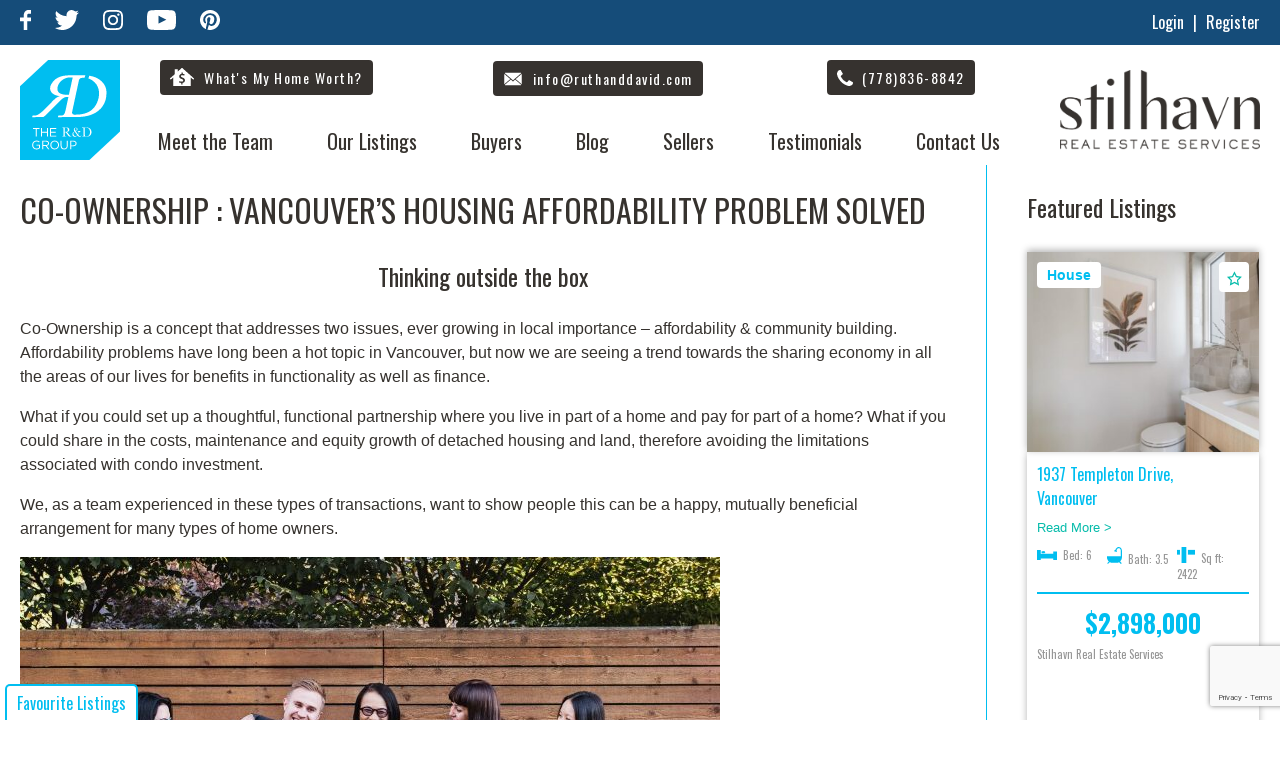

--- FILE ---
content_type: text/html; charset=UTF-8
request_url: https://ruthanddavid.com/blog/co-ownership-vancouver/
body_size: 18947
content:
<!DOCTYPE html>
<html lang="en-CA" ng-app="rad">
	<head>
		<meta charset="UTF-8" />
		<meta http-equiv="X-UA-Compatible" content="IE=edge">
    <meta name="geo.region" content="CA-BC" />
    <meta name="geo.position" content="49.250124;-123.082422" />
    <meta name="ICBM" content="49.250124, -123.082422" />
		<meta name="viewport" content="width=device-width, initial-scale=1">
    <meta name="msvalidate.01" content="A9A0E03CBD4007336AB633987AF6737E" />
		<meta name="p:domain_verify" content="7cc759db47a0c86456a12e1d4dd04ff6"/>
		<link rel="icon" type="image/png" href="https://ruthanddavid.com/favicon.ico">
		<title>CO-OWNERSHIP- VANCOUVER&#039;S AFFORDABILITY PROBLEM SOLVED</title>
		<meta name='robots' content='index, follow, max-image-preview:large, max-snippet:-1, max-video-preview:-1' />

	<!-- This site is optimized with the Yoast SEO plugin v18.2 - https://yoast.com/wordpress/plugins/seo/ -->
	<meta name="description" content="Co-Ownership solves two problems - affordability &amp; community building. Let us show you how to create a successful real estate partnership." />
	<link rel="canonical" href="https://ruthanddavid.com/blog/co-ownership-vancouver/" />
	<meta property="og:locale" content="en_US" />
	<meta property="og:type" content="article" />
	<meta property="og:title" content="CO-OWNERSHIP- VANCOUVER&#039;S AFFORDABILITY PROBLEM SOLVED" />
	<meta property="og:description" content="Co-Ownership solves two problems - affordability &amp; community building. Let us show you how to create a successful real estate partnership." />
	<meta property="og:url" content="https://ruthanddavid.com/blog/co-ownership-vancouver/" />
	<meta property="og:site_name" content="The R&amp;D Group" />
	<meta property="article:publisher" content="https://www.facebook.com/The-Ruth-and-David-Group-280233577736/" />
	<meta property="article:published_time" content="2018-03-17T03:45:41+00:00" />
	<meta property="article:modified_time" content="2024-04-17T23:20:53+00:00" />
	<meta property="og:image" content="https://ruthanddavid.com/wp-content/uploads/2018/03/RUTH_DAVID_GROUP_2017_208-1-e1521259404277.jpg" />
	<meta name="twitter:card" content="summary" />
	<meta name="twitter:creator" content="@RuthAndDavid" />
	<meta name="twitter:site" content="@RuthAndDavid" />
	<meta name="twitter:label1" content="Written by" />
	<meta name="twitter:data1" content="[email protected]" />
	<meta name="twitter:label2" content="Est. reading time" />
	<meta name="twitter:data2" content="7 minutes" />
	<script type="application/ld+json" class="yoast-schema-graph">{"@context":"https://schema.org","@graph":[{"@type":"Organization","@id":"https://ruthanddavid.com/#organization","name":"The R&D Group","url":"https://ruthanddavid.com/","sameAs":["https://www.facebook.com/The-Ruth-and-David-Group-280233577736/","https://www.instagram.com/theruthanddavidgroup/","https://www.youtube.com/user/RuthDavidTeam","https://twitter.com/RuthAndDavid"],"logo":{"@type":"ImageObject","@id":"https://ruthanddavid.com/#logo","inLanguage":"en-CA","url":"https://ruthanddavid.com/wp-content/uploads/2021/07/JBP_STILHAVN_2019_033.jpg","contentUrl":"https://ruthanddavid.com/wp-content/uploads/2021/07/JBP_STILHAVN_2019_033.jpg","width":1600,"height":1067,"caption":"The R&D Group"},"image":{"@id":"https://ruthanddavid.com/#logo"}},{"@type":"WebSite","@id":"https://ruthanddavid.com/#website","url":"https://ruthanddavid.com/","name":"The R&amp;D Group","description":"Real Estate, Vancouver, Commercial Drive, Stilhavn Real Estate Services","publisher":{"@id":"https://ruthanddavid.com/#organization"},"potentialAction":[{"@type":"SearchAction","target":{"@type":"EntryPoint","urlTemplate":"https://ruthanddavid.com/?s={search_term_string}"},"query-input":"required name=search_term_string"}],"inLanguage":"en-CA"},{"@type":"ImageObject","@id":"https://ruthanddavid.com/blog/co-ownership-vancouver/#primaryimage","inLanguage":"en-CA","url":"https://ruthanddavid.com/wp-content/uploads/2018/03/RUTH_DAVID_GROUP_2017_208-1-e1521259404277.jpg","contentUrl":"https://ruthanddavid.com/wp-content/uploads/2018/03/RUTH_DAVID_GROUP_2017_208-1-e1521259404277.jpg","width":700,"height":489,"caption":"partnership"},{"@type":"WebPage","@id":"https://ruthanddavid.com/blog/co-ownership-vancouver/#webpage","url":"https://ruthanddavid.com/blog/co-ownership-vancouver/","name":"CO-OWNERSHIP- VANCOUVER'S AFFORDABILITY PROBLEM SOLVED","isPartOf":{"@id":"https://ruthanddavid.com/#website"},"primaryImageOfPage":{"@id":"https://ruthanddavid.com/blog/co-ownership-vancouver/#primaryimage"},"datePublished":"2018-03-17T03:45:41+00:00","dateModified":"2024-04-17T23:20:53+00:00","description":"Co-Ownership solves two problems - affordability & community building. Let us show you how to create a successful real estate partnership.","breadcrumb":{"@id":"https://ruthanddavid.com/blog/co-ownership-vancouver/#breadcrumb"},"inLanguage":"en-CA","potentialAction":[{"@type":"ReadAction","target":["https://ruthanddavid.com/blog/co-ownership-vancouver/"]}]},{"@type":"BreadcrumbList","@id":"https://ruthanddavid.com/blog/co-ownership-vancouver/#breadcrumb","itemListElement":[{"@type":"ListItem","position":1,"name":"Home","item":"https://ruthanddavid.com/"},{"@type":"ListItem","position":2,"name":"Podcast","item":"https://ruthanddavid.com/blog/"},{"@type":"ListItem","position":3,"name":"CO-OWNERSHIP : VANCOUVER&#8217;S HOUSING AFFORDABILITY PROBLEM SOLVED"}]},{"@type":"Article","@id":"https://ruthanddavid.com/blog/co-ownership-vancouver/#article","isPartOf":{"@id":"https://ruthanddavid.com/blog/co-ownership-vancouver/#webpage"},"author":{"@id":"https://ruthanddavid.com/#/schema/person/2f7efd28397767943c2fcd0e74d5c737"},"headline":"CO-OWNERSHIP : VANCOUVER&#8217;S HOUSING AFFORDABILITY PROBLEM SOLVED","datePublished":"2018-03-17T03:45:41+00:00","dateModified":"2024-04-17T23:20:53+00:00","mainEntityOfPage":{"@id":"https://ruthanddavid.com/blog/co-ownership-vancouver/#webpage"},"wordCount":1307,"commentCount":0,"publisher":{"@id":"https://ruthanddavid.com/#organization"},"image":{"@id":"https://ruthanddavid.com/blog/co-ownership-vancouver/#primaryimage"},"thumbnailUrl":"https://ruthanddavid.com/wp-content/uploads/2018/03/RUTH_DAVID_GROUP_2017_208-1-e1521259404277.jpg","keywords":["co-housing","co-ownership","real estate partnerships"],"articleSection":["New Listing","Open House"],"inLanguage":"en-CA","potentialAction":[{"@type":"CommentAction","name":"Comment","target":["https://ruthanddavid.com/blog/co-ownership-vancouver/#respond"]}]},{"@type":"Person","@id":"https://ruthanddavid.com/#/schema/person/2f7efd28397767943c2fcd0e74d5c737","name":"[email protected]","image":{"@type":"ImageObject","@id":"https://ruthanddavid.com/#personlogo","inLanguage":"en-CA","url":"https://secure.gravatar.com/avatar/ebab34447650be8c863172342bd37e60?s=96&d=mm&r=g","contentUrl":"https://secure.gravatar.com/avatar/ebab34447650be8c863172342bd37e60?s=96&d=mm&r=g","caption":"[email protected]"}}]}</script>
	<!-- / Yoast SEO plugin. -->


<link rel='dns-prefetch' href='//unpkg.com' />
<link rel='dns-prefetch' href='//www.google.com' />
<link rel='dns-prefetch' href='//s.w.org' />
<link rel="alternate" type="application/rss+xml" title="The R&amp;D Group &raquo; CO-OWNERSHIP : VANCOUVER&#8217;S HOUSING AFFORDABILITY PROBLEM SOLVED Comments Feed" href="https://ruthanddavid.com/blog/co-ownership-vancouver/feed/" />
		<script type="text/javascript">
			window._wpemojiSettings = {"baseUrl":"https:\/\/s.w.org\/images\/core\/emoji\/13.0.1\/72x72\/","ext":".png","svgUrl":"https:\/\/s.w.org\/images\/core\/emoji\/13.0.1\/svg\/","svgExt":".svg","source":{"concatemoji":"https:\/\/ruthanddavid.com\/wp-includes\/js\/wp-emoji-release.min.js"}};
			!function(e,a,t){var n,r,o,i=a.createElement("canvas"),p=i.getContext&&i.getContext("2d");function s(e,t){var a=String.fromCharCode;p.clearRect(0,0,i.width,i.height),p.fillText(a.apply(this,e),0,0);e=i.toDataURL();return p.clearRect(0,0,i.width,i.height),p.fillText(a.apply(this,t),0,0),e===i.toDataURL()}function c(e){var t=a.createElement("script");t.src=e,t.defer=t.type="text/javascript",a.getElementsByTagName("head")[0].appendChild(t)}for(o=Array("flag","emoji"),t.supports={everything:!0,everythingExceptFlag:!0},r=0;r<o.length;r++)t.supports[o[r]]=function(e){if(!p||!p.fillText)return!1;switch(p.textBaseline="top",p.font="600 32px Arial",e){case"flag":return s([127987,65039,8205,9895,65039],[127987,65039,8203,9895,65039])?!1:!s([55356,56826,55356,56819],[55356,56826,8203,55356,56819])&&!s([55356,57332,56128,56423,56128,56418,56128,56421,56128,56430,56128,56423,56128,56447],[55356,57332,8203,56128,56423,8203,56128,56418,8203,56128,56421,8203,56128,56430,8203,56128,56423,8203,56128,56447]);case"emoji":return!s([55357,56424,8205,55356,57212],[55357,56424,8203,55356,57212])}return!1}(o[r]),t.supports.everything=t.supports.everything&&t.supports[o[r]],"flag"!==o[r]&&(t.supports.everythingExceptFlag=t.supports.everythingExceptFlag&&t.supports[o[r]]);t.supports.everythingExceptFlag=t.supports.everythingExceptFlag&&!t.supports.flag,t.DOMReady=!1,t.readyCallback=function(){t.DOMReady=!0},t.supports.everything||(n=function(){t.readyCallback()},a.addEventListener?(a.addEventListener("DOMContentLoaded",n,!1),e.addEventListener("load",n,!1)):(e.attachEvent("onload",n),a.attachEvent("onreadystatechange",function(){"complete"===a.readyState&&t.readyCallback()})),(n=t.source||{}).concatemoji?c(n.concatemoji):n.wpemoji&&n.twemoji&&(c(n.twemoji),c(n.wpemoji)))}(window,document,window._wpemojiSettings);
		</script>
		<style type="text/css">
img.wp-smiley,
img.emoji {
	display: inline !important;
	border: none !important;
	box-shadow: none !important;
	height: 1em !important;
	width: 1em !important;
	margin: 0 .07em !important;
	vertical-align: -0.1em !important;
	background: none !important;
	padding: 0 !important;
}
</style>
	<link rel='stylesheet' id='wp-block-library-css'  href='https://ruthanddavid.com/wp-includes/css/dist/block-library/style.min.css' type='text/css' media='all' />
<link rel='stylesheet' id='contact-form-7-css'  href='https://ruthanddavid.com/wp-content/plugins/contact-form-7/includes/css/styles.css' type='text/css' media='all' />
<link rel='stylesheet' id='vendor-css-css'  href='https://ruthanddavid.com/wp-content/themes/ruth_davide_theme/css/vendor.css' type='text/css' media='all' />
<link rel='stylesheet' id='feather-css-css'  href='https://ruthanddavid.com/wp-content/themes/ruth_davide_theme/css/featherlight.min.css' type='text/css' media='all' />
<link rel='stylesheet' id='main-css-css'  href='https://ruthanddavid.com/wp-content/themes/ruth_davide_theme/css/main.css?v=4.2.4&#038;ver=5.7.14' type='text/css' media='all' />
<link rel='stylesheet' id='maplibre-css-css'  href='https://unpkg.com/maplibre-gl@5.6.2/dist/maplibre-gl.css' type='text/css' media='all' />
<link rel='stylesheet' id='wp-pagenavi-css'  href='https://ruthanddavid.com/wp-content/plugins/wp-pagenavi/pagenavi-css.css' type='text/css' media='all' />
<script type='text/javascript' src='https://ruthanddavid.com/wp-includes/js/jquery/jquery.min.js' id='jquery-core-js'></script>
<script type='text/javascript' src='https://ruthanddavid.com/wp-includes/js/jquery/jquery-migrate.min.js' id='jquery-migrate-js'></script>
<link rel="https://api.w.org/" href="https://ruthanddavid.com/wp-json/" /><link rel="alternate" type="application/json" href="https://ruthanddavid.com/wp-json/wp/v2/posts/19256" /><link rel="EditURI" type="application/rsd+xml" title="RSD" href="https://ruthanddavid.com/xmlrpc.php?rsd" />
<link rel='shortlink' href='https://ruthanddavid.com/?p=19256' />
 <script type="text/javascript">
  var ajaxUrl = 'https://ruthanddavid.com/wp-admin/admin-ajax.php';
  var siteUrl = 'https://ruthanddavid.com';
	var templateUrl = 'https://ruthanddavid.com/wp-content/themes/ruth_davide_theme';
	var imageUrl = 'https://cdn.realestateoptimizer.net/slir/';
 </script>
<link rel="icon" href="https://ruthanddavid.com/wp-content/uploads/2017/03/cropped-favicon-32x32.png" sizes="32x32" />
<link rel="icon" href="https://ruthanddavid.com/wp-content/uploads/2017/03/cropped-favicon-192x192.png" sizes="192x192" />
<link rel="apple-touch-icon" href="https://ruthanddavid.com/wp-content/uploads/2017/03/cropped-favicon-180x180.png" />
<meta name="msapplication-TileImage" content="https://ruthanddavid.com/wp-content/uploads/2017/03/cropped-favicon-270x270.png" />
		<style type="text/css" id="wp-custom-css">
			div.wpcf7-response-output {

    border: none !important;
}

.nh-top {
    background: #154c79;
}
footer {
	background: #154c79
}		</style>
				<link href="https://fonts.googleapis.com/css?family=Oswald:300,400,700" rel="stylesheet">
		<!-- Google Tag Manager -->
<script>(function(w,d,s,l,i){w[l]=w[l]||[];w[l].push({'gtm.start':
new Date().getTime(),event:'gtm.js'});var f=d.getElementsByTagName(s)[0],
j=d.createElement(s),dl=l!='dataLayer'?'&l='+l:'';j.async=true;j.src=
'https://www.googletagmanager.com/gtm.js?id='+i+dl;f.parentNode.insertBefore(j,f);
})(window,document,'script','dataLayer','GTM-NRHX3GD');</script>
<!-- End Google Tag Manager -->
<!-- Facebook Pixel Code -->
<script>
!function(f,b,e,v,n,t,s)
{if(f.fbq)return;n=f.fbq=function(){n.callMethod?
n.callMethod.apply(n,arguments):n.queue.push(arguments)};
if(!f._fbq)f._fbq=n;n.push=n;n.loaded=!0;n.version='2.0';
n.queue=[];t=b.createElement(e);t.async=!0;
t.src=v;s=b.getElementsByTagName(e)[0];
s.parentNode.insertBefore(t,s)}(window,document,'script',
'https://connect.facebook.net/en_US/fbevents.js');
 fbq('init', '2078137039092023');
fbq('track', 'PageView');
</script>
<noscript>
 <img height="1" width="1"
src="https://www.facebook.com/tr?id=2078137039092023&ev=PageView
&noscript=1"/>
</noscript>
<!-- End Facebook Pixel Code -->
<!-- Structure data starts -->
<script type="application/ld+json">
{ "@context" : "http://schema.org",
 "@type" : "RealEstateAgent",
 "name" : "The R & D Group",
 "url" : "http://ruthanddavid.com/",
 "telephone" : "778-836-8842",
 "logo": "https://ruthanddavid.com/wp-content/themes/ruth_davide_theme/img/RuthAndDavidLogo.png",
 "Image":"https://ruthanddavid.com/wp-content/themes/ruth_davide_theme/img/images/Team-colour-resized.jpg",
 "priceRange": "$$",
 "email" : "info@ruthanddavid.com", 
 "hasMap" : "https://www.google.ca/maps/place/The+Ruth+%26+David+Group/@49.2420455,-123.1011932,15z/data=!4m2!3m1!1s0x0:0x7dd97528f49c7fa?sa=X&ved=0ahUKEwjI_LzvoLPQAhUkxVQKHfB1DGIQ_BIIbDAK",
 
 "contactPoint" : [
 {
 "@type" : "ContactPoint",
 "telephone" : "+1 778-836-8842",
 "contactType" : "customer support"
 }],
 "sameAs" : [ 
 "https://plus.google.com/u/0/+TheRuthandDavidTeamVancouver",
 "https://www.facebook.com/The-Ruth-and-David-Group-280233577736/",
 "https://twitter.com/RuthAndDavid",
 "https://www.instagram.com/theruthanddavidgroup/",
 "https://www.youtube.com/user/RuthDavidTeam",
 "https://www.bing.com/maps?ss=ypid.YN1226x7778133028132369034",
 "https://www.yelp.com/biz/the-ruth-and-david-group-vancouver-2",
 "http://ca.showmelocal.com/profile.aspx?bid=18961884",
 "https://www.rew.ca/agents/2306/the-ruth-david-group"
 ],
 
 "address" : [ {
 "@type" : "PostalAddress",
 "addressLocality" : "Vancouver",
 "addressRegion" : "BC",
 "postalCode" : "V5V 3R8",
 "streetAddress" : "4806 Main St"}],
 "areaServed" : [{
 "@type": "City",
 "name": "Langley"
 },{
 "@type": "City",
 "name": "Cloverdale"
 },{
 "@type": "City",
 "name": "Surrey"
 },{
 "@type": "City",
 "name": "White Rock"
 },{
 "@type": "City",
 "name": "Vancouver"
 },{
 "@type": "City",
 "name": "North Vancouver"
 },{
 "@type": "City",
 "name": "West Vancouver"
 },{
 "@type": "City",
 "name": "East Vancouver"
 }]
}
</script>
<!-- Structure data ends -->        
<script async src="https://cdn.requestmetrics.com/agent/current/rm.js" data-rm-token="v6fg4fh:j9wp5gt"></script>
<script src="https://analytics.ahrefs.com/analytics.js" data-key="5Uzc5F2/Zim6nITAlh5diA" async></script>
</head>
<body class="post-template-default single single-post postid-19256 single-format-standard">
<!-- Google Tag Manager (noscript) -->
<noscript><iframe src="https://www.googletagmanager.com/ns.html?id=GTM-NRHX3GD"
height="0" width="0" style="display:none;visibility:hidden"></iframe></noscript>
<!-- End Google Tag Manager (noscript) -->
  <div class="new-header">
		<div class="nh-top">
			<div class="container">
				<div class="nh-socials">
          <a href="https://www.facebook.com/The-Ruth-and-David-Group-280233577736/" target="_blank" class="facebook">
            <svg version="1.1" xmlns="http://www.w3.org/2000/svg" xmlns:xlink="http://www.w3.org/1999/xlink" x="0px" y="0px"
               viewBox="0 0 288 512" style="enable-background:new 0 0 288 512;" xml:space="preserve">
            <path d="M192,192h96v96h-96v224H96V288H0v-96h96v-40.2c0-38,12-86.1,35.8-112.4S185.3,0,220.9,0H288v96h-67.2
              c-15.9,0-28.8,12.9-28.8,28.8V192z"/>
            </svg>
          </a>
          <a href="https://twitter.com/RuthAndDavid" target="_blank" class="twitter">
            <svg version="1.1" xmlns="http://www.w3.org/2000/svg" xmlns:xlink="http://www.w3.org/1999/xlink" x="0px" y="0px"
               viewBox="0 0 125 103.7" style="enable-background:new 0 0 125 103.7;" xml:space="preserve">
            <path d="M36.1,81.3c-11.6-1.6-19.4-6.8-23.7-17.2c3.4-0.3,6.4-0.7,9.5-1c-11.3-5-18.1-13-19.2-25.8c3.7,1,7,1.9,10.2,2.8
              C3.3,30,0.3,19,6.1,5.2c14.8,16.2,32.2,25.8,53.7,27c0.4-4.7,0.1-9,1.1-12.9c4.3-16.9,24.7-25,39-14.8c5.3,3.8,9.5,3.3,14.5,1.2
              c2-0.8,3.9-1.7,5.8-2.6c0.3,0.3,0.7,0.6,1,0.9c-3,3.9-6,7.8-9.5,12.4c4.2-1,8-2,13.2-3.2c-3.9,4-7,6.9-9.7,10.2
              c-1.4,1.7-2.8,4.1-2.9,6.2c-0.8,35.9-24.8,65.2-59.7,72.7C35.5,106,14.4,102.5,0,93C13.4,92.6,25.4,90.1,36.1,81.3z"/>
            </svg>
          </a>
          <!-- <a href="https://plus.google.com/+TheRuthandDavidTeamVancouver/about" target="_blank" class="google">
            <svg version="1.1" xmlns="http://www.w3.org/2000/svg" xmlns:xlink="http://www.w3.org/1999/xlink" x="0px" y="0px"
               viewBox="0 0 141.6 90.6" style="enable-background:new 0 0 141.6 90.6;" xml:space="preserve">
            <path class="st0" d="M45.4,54.9c0-6.5,0-12.4,0-18.8c13.6,0,28.8,0,42.1,0c0,0,0.6,2.5,0.9,3.8C92,63.7,77.9,85.1,55.5,89.7
              c-24.3,5-48-9.4-54.1-32.9c-5-19.2,3.1-39.3,20-49.8C38-3.5,59-2,74,10.5c0.5,0.4,1,0.8,1.4,1.2c-4.8,4.7-8.7,8.6-13.3,13.1
              c-7.3-6.1-16.1-7.9-25.7-4.6c-7.1,2.5-12.1,7.5-15.1,14.4C15,49.1,22.5,66.1,37.2,70.8c14.2,4.5,28.4-2.4,31.5-16
              C61,54.9,53.3,54.9,45.4,54.9z"/>
            <path class="st0" d="M126.4,37.4c5.7,0,10.1,0,15.2,0c0,3.9,0,7.4,0,11.4c-5,0-9.9,0-15.2,0c0,5.3,0,9.8,0,15.2c-4.1,0-7.7,0-11.8,0
              c0-4.8,0-9.4,0-14.9c-5.5,0-9.9,0-15.1,0c0-4.1,0-7.7,0-11.7c5,0,9.8,0,15.2,0c0-5.3,0-9.9,0-15.2c4.2,0,7.7,0,11.8,0
              C126.4,27.2,126.4,31.8,126.4,37.4z"/>
            <path class="st0" d="M45.4,36c13.6,0,28.8-0.1,42.1,0.2c0,0,0.6,2.3,0.8,3.7"/>
            </svg>
          </a> -->
          <a href="https://www.instagram.com/theruthanddavidgroup/" target="_blank" class="instagram">
            <svg version="1.1" xmlns="http://www.w3.org/2000/svg" xmlns:xlink="http://www.w3.org/1999/xlink" x="0px" y="0px"
               viewBox="0 0 103.5 103.6" style="enable-background:new 0 0 103.5 103.6;" xml:space="preserve">
            <path d="M51.7,0c7.1,0.1,14.1,0.2,21.2,0.4c6.5,0.2,12.8,1.5,18.3,5.3c6.4,4.5,10,10.8,11.3,18.5c1,5.6,0.9,11.4,0.9,17.1
              c0,9,0.1,17.9-0.1,26.9c-0.1,5.5-0.3,10.9-2.1,16.2c-3.5,10-10.6,16-20.9,18c-4.6,0.9-9.4,1.1-14.1,1.2c-10.3,0.2-20.6,0.1-30.9,0
              c-5.5-0.1-10.9-0.2-16.2-2.1C9.2,97.9,3.4,90.8,1.2,80.6c-1-4.6-1.1-9.4-1.1-14.1C0,56.2,0,45.8,0.1,35.5C0.2,30,0.3,24.6,2.2,19.3
              C5.7,9.3,12.8,3.5,23,1.3c4.7-1,9.4-1,14.2-1.1s9.7,0,14.5,0C51.7,0.1,51.7,0,51.7,0z M94.3,51.8c-0.1,0-0.1,0-0.2,0
              c0-4.3,0.1-8.7,0-13c-0.1-4.4-0.3-8.8-0.9-13.2c-1.1-7.9-6.4-13.3-14.1-15.1c-4.7-1.1-9.5-1-14.3-1.1c-8.7-0.1-17.3-0.1-26,0
              c-4.4,0.1-8.9,0.2-13.3,0.9c-7.4,1.1-12.4,5.3-14.6,12.6c-1.3,4.4-1.3,8.9-1.4,13.3c-0.1,7.1-0.2,14.1-0.1,21.2
              c0.1,6.4,0.1,12.8,0.7,19.1c0.8,8.5,5.6,14.4,14.3,16.4c4.7,1.1,9.6,1,14.4,1.1c8.6,0.1,17.2,0.1,25.8,0c4.5-0.1,9-0.2,13.4-0.9
              c7.5-1.2,12.6-5.5,14.6-12.9c0.7-2.4,1-5,1.1-7.5C94.1,65.9,94.1,58.9,94.3,51.8z"/>
            <path d="M78.3,51.8c0,14.8-11.8,26.5-26.7,26.6C37,78.4,25,66.3,25.1,51.6C25.3,37.1,37.3,25.1,52,25.3
              C66.5,25.4,78.3,37.2,78.3,51.8z M51.8,34.6c-9.5,0-17.3,7.7-17.3,17.1C34.4,61.2,42.2,69,51.7,69c9.4,0,17.2-7.8,17.3-17.2
              C69,42.4,61.2,34.6,51.8,34.6z"/>
            <path d="M79.4,18c3.5,0,6.2,2.7,6.2,6.2c0,3.4-2.8,6.2-6.1,6.2c-3.4,0-6.3-2.8-6.3-6.2C73.1,20.8,75.9,18,79.4,18z"/>
            </svg>
          </a>
          <a href="https://www.youtube.com/user/RuthDavidTeam" target="_blank" class="youtube">
            <svg version="1.1" xmlns="http://www.w3.org/2000/svg" xmlns:xlink="http://www.w3.org/1999/xlink" x="0px" y="0px"
               viewBox="0 0 74.9 52.7" style="enable-background:new 0 0 74.9 52.7;" xml:space="preserve">
            <path d="M74.9,26.3c0,2.3,0,4.7-0.1,7c-0.1,2.4-0.4,4.9-0.6,7.3c-0.2,1.8-0.6,3.5-1.3,5.2c-1.3,3.3-3.8,5.2-7.2,5.8
              c-1.6,0.3-3.3,0.4-4.9,0.5c-3.1,0.2-6.2,0.3-9.4,0.4c-3.1,0.1-6.1,0.1-9.2,0.2c-1.2,0-2.3,0.1-3.5,0c-3.9,0-7.8-0.1-11.7-0.1
              c-2.9-0.1-5.7-0.1-8.6-0.2c-2.1-0.1-4.2-0.2-6.4-0.4c-1.2-0.1-2.4-0.3-3.6-0.5c-3.4-0.8-5.6-2.7-6.8-6c-0.7-2-1.1-3.9-1.2-6
              c-0.2-2.4-0.3-4.9-0.5-7.3c0-0.5,0-1,0-1.5c0-3.2,0-6.5,0-9.7c0.1-2.5,0.3-4.9,0.5-7.4c0.1-2,0.5-4,1.1-5.9C3,3.5,5.9,1.3,10.2,0.9
              c3.2-0.3,6.4-0.4,9.6-0.6c2.9-0.1,5.7-0.2,8.6-0.2C32.3,0,36.2,0,40.1,0c3.2,0,6.4,0.1,9.6,0.1c3.4,0.1,6.7,0.2,10.1,0.4
              c1.9,0.1,3.9,0.2,5.8,0.5c3.9,0.6,6.4,2.8,7.7,6.6c0.6,1.9,1,3.8,1.1,5.8c0.2,2.6,0.4,5.1,0.5,7.7C74.9,22.9,74.9,24.6,74.9,26.3
              C74.9,26.3,74.9,26.3,74.9,26.3z M29.7,36c6.7-3.5,13.4-7,20.2-10.5c-6.8-3.5-13.5-7-20.2-10.6C29.7,22.1,29.7,29,29.7,36z"/>
            </svg>
          </a>
					<a href="https://www.pinterest.ca/theruthanddavidgroup/" target="_blank"><svg version="1.1" xmlns="http://www.w3.org/2000/svg" xmlns:xlink="http://www.w3.org/1999/xlink" x="0px" y="0px"
						 viewBox="0 0 190 189.7" style="enable-background:new 0 0 190 189.7;" xml:space="preserve">
					<path d="M70.3,185.8c5-15.2,9.8-29.9,14.7-44.8c7.1,7.9,16.5,11.2,27.4,10c12.1-1.3,22.5-6.4,30.2-15.9c15.1-18.5,20.3-40,14.2-62.8
						c-6.2-23-23.1-35.8-46.2-39.5c-25.7-4.1-48.9,1.9-66.3,22.5c-13.3,15.7-17.1,33.9-10.5,53.8c2.4,7.2,6.8,12.9,13.5,16.7
						c5.2,2.9,6.9,2,8.6-3.5c1.5-4.9,0.8-8.8-2-13.4c-7.5-12.3-5.2-25.1,1-37.2c13.8-26.8,47.3-28.2,64.6-18c8.2,4.8,13.5,12.1,15.1,21.4
						c2.9,16.7,0,32.5-8.8,47c-4.2,6.8-10.1,11.5-18.4,12.3c-11.1,1.1-19.1-7.7-16.4-18.5c1.9-7.7,4.5-15.3,6.4-23.1
						c1-3.8,1.7-7.9,1.5-11.8c-0.5-10.6-10.5-16-19.9-10.8c-7,3.9-10,10.6-11,18.1c-0.5,3.6-0.9,7.6,0.3,10.9c2.8,7.7,1.1,15-0.8,22.4
						c-3.1,12.8-6.3,25.5-9,38.4c-1.4,6.6-1.7,13.5-2.5,20.2C26.7,170.5-9.6,128.2,2.3,74.2C14.2,20.6,68.8-11.4,121.8,3.8
						c51.8,14.9,80.8,70.6,63,121.8C166.5,178.2,111.1,199,70.3,185.8z"/>
					</svg></a>
        </div>
				<div class="nh-meta">
					<a href="#" class="open_login_button">Login</a> <span>|</span> <a href="#" class="open_register_button">Register</a>
				</div>
			</div>
		</div>
    <div class="nh-bottom">
      <div class="container">
        <a href="https://ruthanddavid.com" class="nh--logo"><img src="https://ruthanddavid.com/wp-content/themes/ruth_davide_theme/img/R&D-Logo-With-Text.svg" /></a>
        <a href="https://ruthanddavid.com" class="nh--stil-logo"><img src="https://ruthanddavid.com/wp-content/themes/ruth_davide_theme/img/HVN_Log_grey.png" /></a>
        <div class="nh-bottom-buttons">
          <div class="nh-bottom-btn">
            <a href="https://ruthanddavid.com/whats-home-worth/" class="nh-btn _home">
              <svg xmlns="http://www.w3.org/2000/svg" xmlns:xlink="http://www.w3.org/1999/xlink" version="1.1" x="0px" y="0px" viewBox="0 0 68.2 50.2" style="enable-background:new 0 0 68.2 50.2;" xml:space="preserve" class="house">
              <path d="M67.5,28.5l-32.1-28c-0.8-0.7-1.9-0.7-2.6,0l-11.1,9.7v-7h-8v13.9l-13,11.3c-0.8,0.7-0.9,2-0.2,2.8C0.9,31.8,1.4,32,2,32  c0.5,0,0.9-0.2,1.3-0.5l5.7-5v23.6h50.2V26.5l5.7,5c0.8,0.7,2.1,0.6,2.8-0.2C68.4,30.5,68.3,29.2,67.5,28.5z M35.6,41.6v4.2h-3.3v-4  c-2.6-0.1-5.1-0.8-6.6-1.8l1.1-3.8c1.6,0.9,3.9,1.8,6.4,1.8c2.6,0,4.3-1.3,4.3-3.2c0-1.8-1.4-3-4.4-4.1c-4.3-1.5-7-3.5-7-7.3  c0-3.5,2.4-6.2,6.6-6.9v-4h3.3v3.8c2.6,0.1,4.3,0.7,5.6,1.3l-1.1,3.7c-1-0.4-2.8-1.4-5.5-1.4C32,20,31,21.4,31,22.8  c0,1.7,1.5,2.6,4.9,4c4.6,1.7,6.6,3.9,6.6,7.5C42.5,37.8,40.1,40.9,35.6,41.6z"/>
              </svg>
              <span>What's My Home Worth?</span>
            </a>
          </div>
          <div class="nh-bottom-btn">
            <a href="/cdn-cgi/l/email-protection#c9a0a7afa689bbbcbda1a8a7adada8bfa0ade7aaa6a4" class="nh-btn _email">
              <svg height="16px" version="1.1" viewBox="0 0 16 16" width="16px" xmlns="http://www.w3.org/2000/svg" xmlns:sketch="http://www.bohemiancoding.com/sketch/ns" xmlns:xlink="http://www.w3.org/1999/xlink"><g fill="none" fill-rule="evenodd" id="Icons with numbers" stroke="none" stroke-width="1"><g fill="#000000" id="Group" transform="translate(-336.000000, 0.000000)"><path d="M345.731959,8.48453617 L350.681755,12.7272182 C350.501681,12.8954635 350.259495,13 349.993155,13 L338.006845,13 C337.739189,13 337.496237,12.8970552 337.316068,12.7290845 L342.268041,8.48453617 L344,10.0000001 Z M344,9 L337.318245,3.27278178 C337.498319,3.10453648 337.740505,3 338.006845,3 L349.993155,3 C350.260811,3 350.503763,3.10294483 350.683932,3.27091553 Z M351,12.1856084 L346.167358,8.07885766 L351,3.875422 L351,12.1856084 L351,12.1856084 Z M337,12.1856079 L337,3.87815189 L341.832642,8.07885742 L337,12.1856079 L337,12.1856079 Z M337,12.1856079" id="Shape"/></g></g></svg>
              <span><span class="__cf_email__" data-cfemail="6b02050d042b191e1f030a050f0f0a1d020f45080406">[email&#160;protected]</span></span>
           </a>
          </div>
          <div class="nh-bottom-btn">
            <a href="tel:7788368842" class="nh-btn _phone">
              <svg xmlns="http://www.w3.org/2000/svg" xmlns:xlink="http://www.w3.org/1999/xlink" version="1.1" x="0px" y="0px" viewBox="0 0 199 198.3" style="enable-background:new 0 0 199 198.3;" xml:space="preserve">
              <path d="M199,161.7c-0.2,0.4-0.6,0.9-0.6,1.3c-1.4,17.8-13.9,25.7-28.5,31.7c-13.5,5.6-26.8,3.8-40.4-0.3  c-47.8-14.5-82.1-46-108.6-86.8C10.6,91.9,4.8,74,0.8,55.5c-0.1-0.6-0.5-1.2-0.8-1.8c0-3.7,0-7.3,0-11C2,32.4,6,22.9,11.8,14  C19.1,2.8,30.4,0.9,42.1,0c2-0.2,5.1,2.5,6.4,4.6C53,11.8,56.8,19.4,61,26.7c2.7,4.7,5.8,9.3,8.6,14c3.7,6,3.6,9.1-1.5,14.1  c-4.5,4.4-9.6,8.2-14.3,12.4c-8.6,7.5-8.4,9.1-3.1,19c14.6,27.2,35.7,47.7,62.8,62.3c8.6,4.6,11.1,4.5,17.5-2.8  c4.2-4.8,8-9.8,12.3-14.4c5.7-5.9,8.8-5.9,15.7-1.7c10.2,6.1,20.7,12,31,18c3.1,1.8,6,4.1,9,6.1C199,156.4,199,159.1,199,161.7z"/>
              </svg>
              <span>(778)836-8842</span>
            </a>
          </div>                              
          <button class="mobile-menu-toggle"><svg xmlns="http://www.w3.org/2000/svg" version="1.1" xmlns:xlink="http://www.w3.org/1999/xlink" xmlns:svgjs="http://svgjs.com/svgjs" width="30" height="24"><path d="M570 142L570 138L600 138L600 142ZM570 132L570 128L600 128L600 132ZM570 122L570 118L600 118L600 122Z " fill="" fill-opacity="1" transform="matrix(1,0,0,1,-570,-118)"></path></svg></button>
        </div>
        <nav class="nh-menu">
          <span class="nh-menu-close">
            <svg xmlns="http://www.w3.org/2000/svg" width="24" height="24" viewBox="0 0 24 24" fill="none" stroke="currentColor" stroke-width="2" stroke-linecap="round" stroke-linejoin="round" class="feather feather-x"><line x1="18" y1="6" x2="6" y2="18"/><line x1="6" y1="6" x2="18" y2="18"/></svg>
          </span>
          <ul id="menu-menu-1" class="menu"><li id="menu-item-18876" class="menu-item menu-item-type-post_type menu-item-object-page menu-item-has-children menu-item-18876"><a href="https://ruthanddavid.com/our-story/">Meet the Team</a>
<ul class="sub-menu">
	<li id="menu-item-3165" class="menu-item menu-item-type-post_type menu-item-object-page menu-item-3165"><a href="https://ruthanddavid.com/our-story/">Our Story</a></li>
	<li id="menu-item-3225" class="menu-item menu-item-type-post_type menu-item-object-page menu-item-3225"><a href="https://ruthanddavid.com/our-story/why-we-are-a-team/">Why We Are a Team</a></li>
	<li id="menu-item-3166" class="menu-item menu-item-type-post_type menu-item-object-page menu-item-3166"><a href="https://ruthanddavid.com/our-story/giving-back/">Giving Back</a></li>
</ul>
</li>
<li id="menu-item-3164" class="menu-item menu-item-type-post_type menu-item-object-page menu-item-has-children menu-item-3164"><a href="https://ruthanddavid.com/our-listings/">Our Listings</a>
<ul class="sub-menu">
	<li id="menu-item-3423" class="menu-item menu-item-type-post_type menu-item-object-page menu-item-3423"><a href="https://ruthanddavid.com/our-listings/">Featured Listings</a></li>
	<li id="menu-item-3174" class="menu-item menu-item-type-post_type menu-item-object-page menu-item-3174"><a href="https://ruthanddavid.com/mls-search/">Map Search</a></li>
	<li id="menu-item-18766" class="menu-item menu-item-type-post_type menu-item-object-page menu-item-18766"><a href="https://ruthanddavid.com/school-catchment-mls-search/">School Search</a></li>
	<li id="menu-item-6677" class="menu-item menu-item-type-post_type menu-item-object-page menu-item-6677"><a href="https://ruthanddavid.com/open-house/">Vancouver Open Houses</a></li>
	<li id="menu-item-3167" class="menu-item menu-item-type-post_type menu-item-object-page menu-item-3167"><a href="https://ruthanddavid.com/our-past-sales/">Past Sales</a></li>
	<li id="menu-item-3938" class="menu-item menu-item-type-post_type menu-item-object-page menu-item-3938"><a href="https://ruthanddavid.com/vancouver/north/">North Vancouver</a></li>
	<li id="menu-item-3882" class="menu-item menu-item-type-post_type menu-item-object-page menu-item-3882"><a href="https://ruthanddavid.com/vancouver/east-side/">East Side</a></li>
	<li id="menu-item-3883" class="menu-item menu-item-type-post_type menu-item-object-page menu-item-3883"><a href="https://ruthanddavid.com/vancouver/west-side/">West Side</a></li>
</ul>
</li>
<li id="menu-item-3135" class="menu-item menu-item-type-post_type menu-item-object-page menu-item-has-children menu-item-3135"><a href="https://ruthanddavid.com/buyers/">Buyers</a>
<ul class="sub-menu">
	<li id="menu-item-3146" class="menu-item menu-item-type-post_type menu-item-object-page menu-item-3146"><a href="https://ruthanddavid.com/get-know-east-vancouver-better/">Get To Know East Vancouver Better</a></li>
	<li id="menu-item-18765" class="menu-item menu-item-type-post_type menu-item-object-page menu-item-18765"><a href="https://ruthanddavid.com/school-catchment-mls-search/">Find Properties per School Catchment</a></li>
</ul>
</li>
<li id="menu-item-3133" class="menu-item menu-item-type-post_type menu-item-object-page current_page_parent menu-item-3133"><a href="https://ruthanddavid.com/blog/">Blog</a></li>
<li id="menu-item-3175" class="menu-item menu-item-type-post_type menu-item-object-page menu-item-3175"><a href="https://ruthanddavid.com/sellers/">Sellers</a></li>
<li id="menu-item-3177" class="menu-item menu-item-type-post_type menu-item-object-page menu-item-3177"><a href="https://ruthanddavid.com/testimonials/">Testimonials</a></li>
<li id="menu-item-3138" class="menu-item menu-item-type-post_type menu-item-object-page menu-item-3138"><a href="https://ruthanddavid.com/contact/">Contact Us</a></li>
</ul>        </nav>        
      </div>
    </div>    
  </div>

  <main>


<div class="container" itemscope itemtype="http://schema.org/BlogPosting">
	<meta itemscope itemprop="mainEntityOfPage"  itemType="https://schema.org/WebPage" itemid="https://ruthanddavid.com/blog/co-ownership-vancouver/"/>
	<meta itemprop="datePublished" content="March 16, 2018" />
    <meta itemprop="dateModified" content="April 17, 2024" />
	<meta itemprop="name" content="Blog" />
	<div itemprop="author" itemscope itemtype="http://schema.org/Person">
			<meta itemprop="name" content="[email protected]" />
	</div>
	<div class="content-w-side">

		<h1 itemprop="headline">CO-OWNERSHIP : VANCOUVER&#8217;S HOUSING AFFORDABILITY PROBLEM SOLVED</h1>
		<div itemprop="publisher" itemscope itemtype="https://schema.org/Organization">
            <div itemprop="logo" itemscope itemtype="https://schema.org/ImageObject">
                <meta itemprop="url" content="https://ruthanddavid.com/wp-content/themes/ruth_davide_theme/img/RuthAndDavidLogo.png">
                 <meta itemprop="width" content="600">
 				 <meta itemprop="height" content="60">
            </div>
            <meta itemprop="name" content="The Ruth & David Group">
        </div>
		<span itemprop="articleBody"><h2 style="text-align: center;">Thinking outside the box</h2>
<p>Co-Ownership is a concept that addresses two issues, ever growing in local importance &#8211; affordability &amp; community building. Affordability problems have long been a hot topic in Vancouver, but now we are seeing a trend towards the sharing economy in all the areas of our lives for benefits in functionality as well as finance.</p>
<p>What if you could set up a thoughtful, functional partnership where you live in part of a home and pay for part of a home? What if you could share in the costs, maintenance and equity growth of detached housing and land, therefore avoiding the limitations associated with condo investment.</p>
<p>We, as a team experienced in these types of transactions, want to show people this can be a happy, mutually beneficial arrangement for many types of home owners.</p>
<p><img loading="lazy" class="wp-image-19272 size-full aligncenter" src="https://ruthanddavid.com/wp-content/uploads/2018/03/RUTH_DAVID_GROUP_2017_208-1-e1521259404277.jpg" alt="partnership" width="700" height="489" /></p>
<h2 style="text-align: center;"><span style="color: #000000;"> Better together?</span></h2>
<p>Ruth, our team&#8217;s fearless leader has owned several investments in partnership with others for decades. Her seamless approach to sharing risk and reward with a trusted friend, colleague or family member was inspiring to me, to say the least. At a time when I was shopping for a condo that I wanted the flexibility to live in or rent out, this concept was especially attractive because it meant I could pool my money to get a safer investment. With the ability to renovate freely and tend a garden, a detached property just felt like a better fit for my goals. The limitations of strata bylaws meant I may not have the freedom to renovate or rent out the unit when I&#8217;d like to, and the risk of older rental buildings needing massive capital re-investment into upgrades had me feeling a bit nervous about leveraging myself.</p>
<p>Enter my new friend Drew the carpenter. He was also shopping for a condo around the same time and we had a similar amount to spend. He shared my renovation dreams and we enjoyed musing on the gardens and decks we&#8217;d one day build. After watching my mentors handle successful co-ownership for years, it felt fairly natural to bring it up with Drew. We decided, with cautious excitement, to pool our resources and engage in a partnership to buy a house with some land instead. Something we could work on and invest not just money, but time into as well. We could use our dovetailing skills for the benefit of a renovation, and either one or both of us could live in the 2 level home if need be.</p>
<p>So we cautiously (but excitedly) spoke with a lawyer and mortgage broker about pursuing this idea. Drew and I discussed our needs and dreams for the venture as we sent each other listings; noticing how good it felt to work as a team on the idea. I learned I could be braver while sharing in the risks and rewards with someone else.</p>
<hr />
<h2 style="text-align: center;">The Steps to Partnership</h2>
<ul>
<li>TRUST FIRST as Ruthie said to me &#8211; <em>&#8220;You have to start with a foundation of trust, after that it&#8217;s pretty easy&#8221;</em></li>
<li>GET PREAPPROVED &#8211; All partners will need to engage with a mortgage broker together to secure the necessary financing for the property. The amount of mortgage the parties will be qualified for depends on their total combined income, liabilities, and down payment. Seeking a mortgage with your bank or broker comes at no cost to the buyer and should be one of the first steps towards any housing purchase. It&#8217;s not as simple as adding everyone&#8217;s budgets up. Get financial advice well in advance of shopping.</li>
<li>A LAWYER-MADE PARTNERSHIP AGREEMENT in place is the next step to a safe co-housing situation. It generally costs $1500 &#8211; $2000 in addition to your property closing costs of approximately $1000. A lawyer will take about a week to prepare it. You and all partners should convene with a lawyer and discuss your needs. The agreement is then made custom for you depending on the shared arrangements. Ideally, you would start creating the agreement with a legal professional prior to house shopping; then customize and finish signing it during your subject-condition period &#8211; so that the agreement is specific to the type of property you choose. The initial lawyer meeting will draw out many of the complicated discussions you and your potential partner will need to address prior to engaging in a purchase together.</li>
<li>EXIT STRATEGY is the most important thing to agree to in your partnership agreement. What happens when one partner must move on? Can just their share be sold? Who can they sell it to and when? Other things outlined in the agreement will be surrounding access, administration and maintenance of the property.</li>
<li>Once you have thoroughly discussed all of the possible outcomes of this partnership with a legal professional, and you have been pre-approved by a mortgagor; you can start shopping for a property with a real estate agent.</li>
<li>WRITE A PURCHASE CONTRACT with all partners on title. Upon completion of the transaction you can arrange the ownership into a custom ownership structure. 50/50 is easiest for everyone, but fractional ownership can work too. You may want to do this if people have differing incomes or living space needs. A home may have a lovely 2 level upper suite and a small basement suite. The upstairs owner could pay for 70% of the home, while the basement dweller pays for 30%. It&#8217;s simple enough to arrange a partnership in the way that suits you best.</li>
<li>During the subject-condition period of the offer &#8211; you and all partners will solidify the partnership agreement customized to the house you have offered on and secure an adequate mortgage.</li>
<li>HOUSE RULES can be made to live by. This can be something akin to a strata where you construct your own bylaws and land use plan. EX: Who uses what yard space? Who maintains whose yard? Who pays for which renovations? Are sublets allowed?</li>
<li>If you have done all of this due diligence in addition to your other required subject conditions, and still feel trusting of your potential co-housing partner, then this is something that could be really functional and meaningful for you.</li>
</ul>
<p>&nbsp;</p>
<p style="text-align: center;"><img loading="lazy" class="wp-image-19268 aligncenter" src="https://ruthanddavid.com/wp-content/uploads/2018/03/tbgbwmvrotxnn1zln9bz.jpg" alt="tbgbwmvrotxnn1zln9bz" width="699" height="393" srcset="https://ruthanddavid.com/wp-content/uploads/2018/03/tbgbwmvrotxnn1zln9bz.jpg 800w, https://ruthanddavid.com/wp-content/uploads/2018/03/tbgbwmvrotxnn1zln9bz-300x169.jpg 300w, https://ruthanddavid.com/wp-content/uploads/2018/03/tbgbwmvrotxnn1zln9bz-768x432.jpg 768w" sizes="(max-width: 699px) 100vw, 699px" /></p>
<hr />
<h2 style="text-align: center;"><a href="https://en.wikipedia.org/wiki/Vancouver_Special">Vancouver Specials</a></h2>
<p><strong>Vancouver Specials work particularly well when considering samples for this concept. They are generally:</strong></p>
<p>* 2 equal levels of square box, easily found above-grade with no basementy feel. The lower level is often bright and comfortable with direct access to the yard and possible a crawl space. They are simple to renovate and modify to your space needs.</p>
<p>* Each unit can have a private yard, patio, or deck. Or you can choose to share in the tending of both back &amp; front yard spaces together.  Let the pets or kids play together or use fencing &amp; landscape design to keep things more private.</p>
<p>* Split a garage down the middle with some drywall or enjoy the building / renting potential of a laneway house. Garages can easily be converted into rec rooms, offices, work shops, yoga gyms etc, so that you can add even more private or common space depending on how you&#8217;d like to use it.</p>
<p>* In East Vancouver you can find plenty of supply of these homes and sexy, modern renovations apply well to their original construction. Think metal siding, timber details, a fun color palette, glass decks, new roof lines, skylights! So much is possible with these basic boxy frames.</p>
<h3 style="text-align: left;"><span style="color: #ff6600;">Why pay $1000 per sqft for a condo, when you could buy half a Vancouver Special with a yard &amp; garage for less?</span></h3>
<p><img loading="lazy" class="size-full wp-image-19274 aligncenter" src="https://ruthanddavid.com/wp-content/uploads/2018/03/vanspecial-by-pamela-rounis-816x408-e1521259518855.jpg" alt="Vancouver special" width="700" height="350" /></p>
<p>&nbsp;</p>
<hr />
<h2 style="text-align: center;">Vancouver Co-Ownership Specialist</h2>
<p>I think this is the way forward Vancouver. <a href="https://ruthanddavid.com/our-story/">Call me</a> if you want to exchange ideas on this topic or if have any questions about residential housing partnerships, I am passionate about seeing this trend rise in our city.</p>
<p>* ASK ME ABOUT MY CHEAT SHEET TO START THE CONVERSATION ABOUT THIS WITH POTENTIAL PARTNERS!</p>
<p><strong>Willo Jackson</strong></p>
<p><strong>778-554-9557</strong></p>
<p><strong><a href="/cdn-cgi/l/email-protection" class="__cf_email__" data-cfemail="691e00050506291b1c1d0108070d0d081f000d470a0604">[email&#160;protected]</a></strong></p>
<p>&nbsp;</p>
<p><img loading="lazy" class="alignnone wp-image-19260 aligncenter" src="https://ruthanddavid.com/wp-content/uploads/2018/03/RUTH_DAVID_GROUP_2017_097-e1521258279866.jpg" alt="Willo Jackson" width="180" height="269" /></p>
<p>&nbsp;</p>
</span>
	</div>
		<div itemprop="image" itemscope itemtype="https://schema.org/ImageObject">
                <meta itemprop="url" content="" />
                <meta itemprop="width" content="1020">
 				<meta itemprop="height" content="400">
        </div>
	<div class="blog-sidebar sidebar">

		<h3>Featured Listings</h3>

		<div class="sidebar-listings">

			
			
<script data-cfasync="false" src="/cdn-cgi/scripts/5c5dd728/cloudflare-static/email-decode.min.js"></script><script type="text/javascript">
mlsResults.push(["1937 Templeton Drive", "https://ruthanddavid.com/wp-content/uploads/2026/01/28a381e5-e964-470e-9f4e-3d20dc2a39df-300x200.jpg", "49.2671377",
    "-123.0603572", "6",
    "3", "https://ruthanddavid.com/vancouver/east-side/grandview-woodland/house/1937-templeton-drive-R3082296/",
    "$2,898,000", "Vancouver"
]);
</script>

<div class="listing-block    ">
    <div class="listing--top">
                <span class="label-type">House</span>
                        <span class="feature-icon fav_list_btn " data-listing="R3082296"><svg version="1.1"
                xmlns="http://www.w3.org/2000/svg" xmlns:xlink="http://www.w3.org/1999/xlink" x="0px" y="0px"
                viewBox="0 0 12.3 11.7" style="enable-background:new 0 0 12.3 11.7;" xml:space="preserve">
                <g>
                    <path d="M9.9,11.7l-3.8-2l-3.8,2l0.7-4.2L0,4.5l4.2-0.6L6.1,0L8,3.8l4.2,0.6l-3.1,3L9.9,11.7z M6.1,8.5l2.5,1.3L8.1,7.1l2-1.9
        L7.4,4.8L6.1,2.3L4.9,4.8L2.1,5.2l2,1.9L3.7,9.8L6.1,8.5z" />
                </g>
            </svg>
        </span>
        <div class="learn-more-overlay">
            <a href="https://ruthanddavid.com/vancouver/east-side/grandview-woodland/house/1937-templeton-drive-R3082296/" class="learn-more-button">Learn More</a>
        </div>
                <img src="https://ruthanddavid.com/wp-content/uploads/2026/01/28a381e5-e964-470e-9f4e-3d20dc2a39df-442x275.jpg" class="listing--image" />
    </div>
    <div class="listing--shadow">
        <div class="listing--mid">
            <h3>1937 Templeton Drive,<br />Vancouver</h3>
                        <p>
                 <a href="https://ruthanddavid.com/vancouver/east-side/grandview-woodland/house/1937-templeton-drive-R3082296/">Read More ></a>
            </p>
            <div class="listing--stats bed">
                <svg version="1.1" xmlns="http://www.w3.org/2000/svg" xmlns:xlink="http://www.w3.org/1999/xlink" x="0px"
                    y="0px" viewBox="0 0 25.8 13" style="enable-background:new 0 0 25.8 13;" xml:space="preserve">
                    <g>
                        <polygon
                            points="20.9,1.9 20.9,4.9 4.9,4.9 4.9,0 0,0 0,13 4.9,13 4.9,10.9 20.9,10.9 20.9,12.9 25.8,12.9 25.8,1.9 	" />
                        <ellipse cx="8.1" cy="2.9" rx="2.5" ry="1.5" />
                    </g>
                </svg>
                Bed: 6            </div>
            <div class="listing--stats bath">
                <svg version="1.1" xmlns="http://www.w3.org/2000/svg" xmlns:xlink="http://www.w3.org/1999/xlink" x="0px"
                    y="0px" viewBox="0 0 25.8 28.7" style="enable-background:new 0 0 25.8 28.7;" xml:space="preserve">
                    <path d="M23.8,1.5c-1-1-2.3-1.5-3.7-1.5c-2.5,0-4.6,1.9-5.7,4.9c-1,0.1-2,0.9-2.4,2.1l4.9,1.6c0.4-1.1,0.1-2.3-0.5-3
          C17.1,3.4,18.6,2,20.1,2c0.9,0,1.7,0.3,2.3,0.9c0.9,0.9,1.4,2.3,1.4,4.2v8.6H0v1.7c0,2.8,1.2,5.3,3.2,7l-2.9,2.9l1.4,1.4l3.1-3.1
          c1.3,0.7,2.9,1.2,4.5,1.2h7.1c1.6,0,3.2-0.4,4.5-1.2l3.1,3.1l1.4-1.4l-2.9-2.9c1.9-1.7,3.2-4.2,3.2-7v0v-1.6V7.1
          C25.8,4.7,25.1,2.8,23.8,1.5z" />
                </svg>
                Bath: 3.5            </div>
            <div class="listing--stats sqft">
                <svg version="1.1" xmlns="http://www.w3.org/2000/svg" xmlns:xlink="http://www.w3.org/1999/xlink" x="0px"
                    y="0px" viewBox="0 0 17 15.5" style="enable-background:new 0 0 17 15.5;" xml:space="preserve">
                    <rect x="4.3" width="4.5" height="15.5" />
                    <rect y="2.8" width="2.8" height="4.6" />
                    <rect x="10.3" y="2.8" width="6.8" height="4.6" />
                </svg>
                Sq ft: 2422            </div>
        </div>
        <div class="listing--bottom">
            <span class="listing--price">$2,898,000</span>
            <span class="listing--provided">Stilhavn Real Estate Services</span>
            <!-- <span class="mlogo">M</span> -->
        </div>
    </div>
</div>
			
			
<script type="text/javascript">
mlsResults.push(["1 1933 Templeton Drive", "https://ruthanddavid.com/wp-content/uploads/2026/01/1d37777a-6888-4768-8385-16f387d3f364-300x200.jpg", "49.2671825",
    "-123.0602963", "2",
    "1", "https://ruthanddavid.com/vancouver/east-side/grandview-woodland/duplex/1-1933-templeton-drive-R3081170/",
    "$799,000", "Vancouver"
]);
</script>

<div class="listing-block    ">
    <div class="listing--top">
                <span class="label-type">Duplex</span>
                        <span class="open-house"><svg version="1.1" xmlns="http://www.w3.org/2000/svg"
                xmlns:xlink="http://www.w3.org/1999/xlink" x="0px" y="0px" viewBox="0 0 35 20.3"
                style="enable-background:new 0 0 35 20.3;" xml:space="preserve">
                <polygon class="st0" points="35,20.3 0,20.3 0,8 17.5,0 35,8 " />
                <g>
                    <path class="st1" d="M10.8,13.2c0,1.2-0.3,2.1-0.9,2.8c-0.6,0.6-1.4,1-2.6,1s-2-0.3-2.6-1c-0.6-0.6-0.9-1.6-0.9-2.8
          s0.3-2.1,0.9-2.8c0.6-0.6,1.4-1,2.6-1s2,0.3,2.6,1S10.8,12,10.8,13.2z M5.5,13.2C5.5,14,5.6,14.6,6,15c0.3,0.4,0.8,0.6,1.4,0.6
          c1.2,0,1.8-0.8,1.8-2.4c0-1.6-0.6-2.4-1.8-2.4c-0.6,0-1.1,0.2-1.4,0.6C5.7,11.8,5.5,12.4,5.5,13.2z" />
                    <path class="st1" d="M17.3,11.8c0,0.8-0.2,1.4-0.7,1.8c-0.5,0.4-1.2,0.6-2.1,0.6h-0.7v2.6h-1.5V9.6h2.3c0.9,0,1.5,0.2,2,0.6
          C17,10.5,17.3,11.1,17.3,11.8z M13.8,13h0.5c0.5,0,0.8-0.1,1.1-0.3c0.2-0.2,0.4-0.5,0.4-0.8c0-0.4-0.1-0.6-0.3-0.8
          c-0.2-0.2-0.5-0.3-0.9-0.3h-0.7V13z" />
                    <path class="st1" d="M22.8,16.8h-4.2V9.6h4.2v1.3h-2.6v1.6h2.5v1.3h-2.5v1.9h2.6V16.8z" />
                    <path class="st1" d="M30.7,16.8h-2l-3.1-5.5h0c0.1,1,0.1,1.7,0.1,2.1v3.4h-1.4V9.6h1.9l3.1,5.4h0c0-0.9-0.1-1.6-0.1-2V9.6h1.4V16.8
          z" />
                </g>
            </svg>
        </span>
                <span class="feature-icon fav_list_btn " data-listing="R3081170"><svg version="1.1"
                xmlns="http://www.w3.org/2000/svg" xmlns:xlink="http://www.w3.org/1999/xlink" x="0px" y="0px"
                viewBox="0 0 12.3 11.7" style="enable-background:new 0 0 12.3 11.7;" xml:space="preserve">
                <g>
                    <path d="M9.9,11.7l-3.8-2l-3.8,2l0.7-4.2L0,4.5l4.2-0.6L6.1,0L8,3.8l4.2,0.6l-3.1,3L9.9,11.7z M6.1,8.5l2.5,1.3L8.1,7.1l2-1.9
        L7.4,4.8L6.1,2.3L4.9,4.8L2.1,5.2l2,1.9L3.7,9.8L6.1,8.5z" />
                </g>
            </svg>
        </span>
        <div class="learn-more-overlay">
            <a href="https://ruthanddavid.com/vancouver/east-side/grandview-woodland/duplex/1-1933-templeton-drive-R3081170/" class="learn-more-button">Learn More</a>
        </div>
                <img src="https://ruthanddavid.com/wp-content/uploads/2026/01/1d37777a-6888-4768-8385-16f387d3f364-442x275.jpg" class="listing--image" />
    </div>
    <div class="listing--shadow">
        <div class="listing--mid">
            <h3>1 1933 Templeton Drive,<br />Vancouver</h3>
                        <p>
                Welcome to Templeton Green, a unique new development in the heart of The Drive just steps from beloved Garden Park. Impressive architecture by... <a href="https://ruthanddavid.com/vancouver/east-side/grandview-woodland/duplex/1-1933-templeton-drive-R3081170/">Read More ></a>
            </p>
            <div class="listing--stats bed">
                <svg version="1.1" xmlns="http://www.w3.org/2000/svg" xmlns:xlink="http://www.w3.org/1999/xlink" x="0px"
                    y="0px" viewBox="0 0 25.8 13" style="enable-background:new 0 0 25.8 13;" xml:space="preserve">
                    <g>
                        <polygon
                            points="20.9,1.9 20.9,4.9 4.9,4.9 4.9,0 0,0 0,13 4.9,13 4.9,10.9 20.9,10.9 20.9,12.9 25.8,12.9 25.8,1.9 	" />
                        <ellipse cx="8.1" cy="2.9" rx="2.5" ry="1.5" />
                    </g>
                </svg>
                Bed: 2            </div>
            <div class="listing--stats bath">
                <svg version="1.1" xmlns="http://www.w3.org/2000/svg" xmlns:xlink="http://www.w3.org/1999/xlink" x="0px"
                    y="0px" viewBox="0 0 25.8 28.7" style="enable-background:new 0 0 25.8 28.7;" xml:space="preserve">
                    <path d="M23.8,1.5c-1-1-2.3-1.5-3.7-1.5c-2.5,0-4.6,1.9-5.7,4.9c-1,0.1-2,0.9-2.4,2.1l4.9,1.6c0.4-1.1,0.1-2.3-0.5-3
          C17.1,3.4,18.6,2,20.1,2c0.9,0,1.7,0.3,2.3,0.9c0.9,0.9,1.4,2.3,1.4,4.2v8.6H0v1.7c0,2.8,1.2,5.3,3.2,7l-2.9,2.9l1.4,1.4l3.1-3.1
          c1.3,0.7,2.9,1.2,4.5,1.2h7.1c1.6,0,3.2-0.4,4.5-1.2l3.1,3.1l1.4-1.4l-2.9-2.9c1.9-1.7,3.2-4.2,3.2-7v0v-1.6V7.1
          C25.8,4.7,25.1,2.8,23.8,1.5z" />
                </svg>
                Bath: 1            </div>
            <div class="listing--stats sqft">
                <svg version="1.1" xmlns="http://www.w3.org/2000/svg" xmlns:xlink="http://www.w3.org/1999/xlink" x="0px"
                    y="0px" viewBox="0 0 17 15.5" style="enable-background:new 0 0 17 15.5;" xml:space="preserve">
                    <rect x="4.3" width="4.5" height="15.5" />
                    <rect y="2.8" width="2.8" height="4.6" />
                    <rect x="10.3" y="2.8" width="6.8" height="4.6" />
                </svg>
                Sq ft: 697            </div>
        </div>
        <div class="listing--bottom">
            <span class="listing--price">$799,000</span>
            <span class="listing--provided">Stilhavn Real Estate Services</span>
            <!-- <span class="mlogo">M</span> -->
        </div>
    </div>
</div>
			
		</div>
        <h3>Blog Archives</h3>

		<ul>

			<li class="categories">Categories<ul>	<li class="cat-item cat-item-385"><a href="https://ruthanddavid.com/blog/category/airbnb/">airbnb</a>
</li>
	<li class="cat-item cat-item-244"><a href="https://ruthanddavid.com/blog/category/buying-selling/">Buying &amp; Selling</a>
</li>
	<li class="cat-item cat-item-146"><a href="https://ruthanddavid.com/blog/category/events/">Events</a>
</li>
	<li class="cat-item cat-item-150"><a href="https://ruthanddavid.com/blog/category/home-maintenance/">Home Maintenance</a>
</li>
	<li class="cat-item cat-item-3"><a href="https://ruthanddavid.com/blog/category/market-updates/">Market Updates</a>
</li>
	<li class="cat-item cat-item-91"><a href="https://ruthanddavid.com/blog/category/mortgage/">Mortgage</a>
</li>
	<li class="cat-item cat-item-145"><a href="https://ruthanddavid.com/blog/category/new-listing/">New Listing</a>
</li>
	<li class="cat-item cat-item-62"><a href="https://ruthanddavid.com/blog/category/open-house/">Open House</a>
</li>
	<li class="cat-item cat-item-1"><a href="https://ruthanddavid.com/blog/category/uncategorized/">Uncategorised</a>
</li>
	<li class="cat-item cat-item-214"><a href="https://ruthanddavid.com/blog/category/vancouver-real-estate/">Vancouver Real Estate</a>
</li>
</ul></li>
		</ul>
        

	</div>

</div>



</main>

<footer>
  <div class="container">
    <div class="footer-col address-col">
      <h3>Contact</h3>
      <a href="tel:7788368842">(778) 836-8842</a><br />
      <a href="/cdn-cgi/l/email-protection#6f060109002f1d1a1b070e010b0b0e19060b410c0002"><span class="__cf_email__" data-cfemail="a6cfc8c0c9e6d4d3d2cec7c8c2c2c7d0cfc288c5c9cb">[email&#160;protected]</span></a>
      <span>Stilhavn Real Estate Services</span>
      <span>36 E 5th Ave</span>
      <span>Vancouver BC,</span>
      <span>V5T 1G8</span>
      <div class="footer--social">
        <a href="https://www.facebook.com/The-Ruth-and-David-Group-280233577736/" target="_blank" class="facebook">
          <svg version="1.1" xmlns="http://www.w3.org/2000/svg" xmlns:xlink="http://www.w3.org/1999/xlink" x="0px" y="0px"
             viewBox="0 0 288 512" style="enable-background:new 0 0 288 512;" xml:space="preserve">
          <path d="M192,192h96v96h-96v224H96V288H0v-96h96v-40.2c0-38,12-86.1,35.8-112.4S185.3,0,220.9,0H288v96h-67.2
            c-15.9,0-28.8,12.9-28.8,28.8V192z"/>
          </svg>
        </a>
        <a href="https://twitter.com/RuthAndDavid" target="_blank" class="twitter">
          <svg version="1.1" xmlns="http://www.w3.org/2000/svg" xmlns:xlink="http://www.w3.org/1999/xlink" x="0px" y="0px"
             viewBox="0 0 125 103.7" style="enable-background:new 0 0 125 103.7;" xml:space="preserve">
          <path d="M36.1,81.3c-11.6-1.6-19.4-6.8-23.7-17.2c3.4-0.3,6.4-0.7,9.5-1c-11.3-5-18.1-13-19.2-25.8c3.7,1,7,1.9,10.2,2.8
            C3.3,30,0.3,19,6.1,5.2c14.8,16.2,32.2,25.8,53.7,27c0.4-4.7,0.1-9,1.1-12.9c4.3-16.9,24.7-25,39-14.8c5.3,3.8,9.5,3.3,14.5,1.2
            c2-0.8,3.9-1.7,5.8-2.6c0.3,0.3,0.7,0.6,1,0.9c-3,3.9-6,7.8-9.5,12.4c4.2-1,8-2,13.2-3.2c-3.9,4-7,6.9-9.7,10.2
            c-1.4,1.7-2.8,4.1-2.9,6.2c-0.8,35.9-24.8,65.2-59.7,72.7C35.5,106,14.4,102.5,0,93C13.4,92.6,25.4,90.1,36.1,81.3z"/>
          </svg>
        </a>
        <!-- <a href="https://plus.google.com/+TheRuthandDavidTeamVancouver/about" target="_blank" class="google">
          <svg version="1.1" xmlns="http://www.w3.org/2000/svg" xmlns:xlink="http://www.w3.org/1999/xlink" x="0px" y="0px"
             viewBox="0 0 141.6 90.6" style="enable-background:new 0 0 141.6 90.6;" xml:space="preserve">
          <path class="st0" d="M45.4,54.9c0-6.5,0-12.4,0-18.8c13.6,0,28.8,0,42.1,0c0,0,0.6,2.5,0.9,3.8C92,63.7,77.9,85.1,55.5,89.7
            c-24.3,5-48-9.4-54.1-32.9c-5-19.2,3.1-39.3,20-49.8C38-3.5,59-2,74,10.5c0.5,0.4,1,0.8,1.4,1.2c-4.8,4.7-8.7,8.6-13.3,13.1
            c-7.3-6.1-16.1-7.9-25.7-4.6c-7.1,2.5-12.1,7.5-15.1,14.4C15,49.1,22.5,66.1,37.2,70.8c14.2,4.5,28.4-2.4,31.5-16
            C61,54.9,53.3,54.9,45.4,54.9z"/>
          <path class="st0" d="M126.4,37.4c5.7,0,10.1,0,15.2,0c0,3.9,0,7.4,0,11.4c-5,0-9.9,0-15.2,0c0,5.3,0,9.8,0,15.2c-4.1,0-7.7,0-11.8,0
            c0-4.8,0-9.4,0-14.9c-5.5,0-9.9,0-15.1,0c0-4.1,0-7.7,0-11.7c5,0,9.8,0,15.2,0c0-5.3,0-9.9,0-15.2c4.2,0,7.7,0,11.8,0
            C126.4,27.2,126.4,31.8,126.4,37.4z"/>
          <path class="st0" d="M45.4,36c13.6,0,28.8-0.1,42.1,0.2c0,0,0.6,2.3,0.8,3.7"/>
          </svg>
        </a> -->
        <a href="https://www.instagram.com/theruthanddavidgroup/" target="_blank" class="instagram">
          <svg version="1.1" xmlns="http://www.w3.org/2000/svg" xmlns:xlink="http://www.w3.org/1999/xlink" x="0px" y="0px"
             viewBox="0 0 103.5 103.6" style="enable-background:new 0 0 103.5 103.6;" xml:space="preserve">
          <path d="M51.7,0c7.1,0.1,14.1,0.2,21.2,0.4c6.5,0.2,12.8,1.5,18.3,5.3c6.4,4.5,10,10.8,11.3,18.5c1,5.6,0.9,11.4,0.9,17.1
            c0,9,0.1,17.9-0.1,26.9c-0.1,5.5-0.3,10.9-2.1,16.2c-3.5,10-10.6,16-20.9,18c-4.6,0.9-9.4,1.1-14.1,1.2c-10.3,0.2-20.6,0.1-30.9,0
            c-5.5-0.1-10.9-0.2-16.2-2.1C9.2,97.9,3.4,90.8,1.2,80.6c-1-4.6-1.1-9.4-1.1-14.1C0,56.2,0,45.8,0.1,35.5C0.2,30,0.3,24.6,2.2,19.3
            C5.7,9.3,12.8,3.5,23,1.3c4.7-1,9.4-1,14.2-1.1s9.7,0,14.5,0C51.7,0.1,51.7,0,51.7,0z M94.3,51.8c-0.1,0-0.1,0-0.2,0
            c0-4.3,0.1-8.7,0-13c-0.1-4.4-0.3-8.8-0.9-13.2c-1.1-7.9-6.4-13.3-14.1-15.1c-4.7-1.1-9.5-1-14.3-1.1c-8.7-0.1-17.3-0.1-26,0
            c-4.4,0.1-8.9,0.2-13.3,0.9c-7.4,1.1-12.4,5.3-14.6,12.6c-1.3,4.4-1.3,8.9-1.4,13.3c-0.1,7.1-0.2,14.1-0.1,21.2
            c0.1,6.4,0.1,12.8,0.7,19.1c0.8,8.5,5.6,14.4,14.3,16.4c4.7,1.1,9.6,1,14.4,1.1c8.6,0.1,17.2,0.1,25.8,0c4.5-0.1,9-0.2,13.4-0.9
            c7.5-1.2,12.6-5.5,14.6-12.9c0.7-2.4,1-5,1.1-7.5C94.1,65.9,94.1,58.9,94.3,51.8z"/>
          <path d="M78.3,51.8c0,14.8-11.8,26.5-26.7,26.6C37,78.4,25,66.3,25.1,51.6C25.3,37.1,37.3,25.1,52,25.3
            C66.5,25.4,78.3,37.2,78.3,51.8z M51.8,34.6c-9.5,0-17.3,7.7-17.3,17.1C34.4,61.2,42.2,69,51.7,69c9.4,0,17.2-7.8,17.3-17.2
            C69,42.4,61.2,34.6,51.8,34.6z"/>
          <path d="M79.4,18c3.5,0,6.2,2.7,6.2,6.2c0,3.4-2.8,6.2-6.1,6.2c-3.4,0-6.3-2.8-6.3-6.2C73.1,20.8,75.9,18,79.4,18z"/>
          </svg>
        </a>
        <a href="https://www.youtube.com/user/RuthDavidTeam" target="_blank" class="youtube">
          <svg version="1.1" xmlns="http://www.w3.org/2000/svg" xmlns:xlink="http://www.w3.org/1999/xlink" x="0px" y="0px"
             viewBox="0 0 74.9 52.7" style="enable-background:new 0 0 74.9 52.7;" xml:space="preserve">
          <path d="M74.9,26.3c0,2.3,0,4.7-0.1,7c-0.1,2.4-0.4,4.9-0.6,7.3c-0.2,1.8-0.6,3.5-1.3,5.2c-1.3,3.3-3.8,5.2-7.2,5.8
            c-1.6,0.3-3.3,0.4-4.9,0.5c-3.1,0.2-6.2,0.3-9.4,0.4c-3.1,0.1-6.1,0.1-9.2,0.2c-1.2,0-2.3,0.1-3.5,0c-3.9,0-7.8-0.1-11.7-0.1
            c-2.9-0.1-5.7-0.1-8.6-0.2c-2.1-0.1-4.2-0.2-6.4-0.4c-1.2-0.1-2.4-0.3-3.6-0.5c-3.4-0.8-5.6-2.7-6.8-6c-0.7-2-1.1-3.9-1.2-6
            c-0.2-2.4-0.3-4.9-0.5-7.3c0-0.5,0-1,0-1.5c0-3.2,0-6.5,0-9.7c0.1-2.5,0.3-4.9,0.5-7.4c0.1-2,0.5-4,1.1-5.9C3,3.5,5.9,1.3,10.2,0.9
            c3.2-0.3,6.4-0.4,9.6-0.6c2.9-0.1,5.7-0.2,8.6-0.2C32.3,0,36.2,0,40.1,0c3.2,0,6.4,0.1,9.6,0.1c3.4,0.1,6.7,0.2,10.1,0.4
            c1.9,0.1,3.9,0.2,5.8,0.5c3.9,0.6,6.4,2.8,7.7,6.6c0.6,1.9,1,3.8,1.1,5.8c0.2,2.6,0.4,5.1,0.5,7.7C74.9,22.9,74.9,24.6,74.9,26.3
            C74.9,26.3,74.9,26.3,74.9,26.3z M29.7,36c6.7-3.5,13.4-7,20.2-10.5c-6.8-3.5-13.5-7-20.2-10.6C29.7,22.1,29.7,29,29.7,36z"/>
          </svg>
        </a>
        <a href="https://www.pinterest.ca/theruthanddavidgroup/" target="_blank"><svg version="1.1" xmlns="http://www.w3.org/2000/svg" xmlns:xlink="http://www.w3.org/1999/xlink" x="0px" y="0px"
           viewBox="0 0 190 189.7" style="enable-background:new 0 0 190 189.7;" xml:space="preserve">
        <path d="M70.3,185.8c5-15.2,9.8-29.9,14.7-44.8c7.1,7.9,16.5,11.2,27.4,10c12.1-1.3,22.5-6.4,30.2-15.9c15.1-18.5,20.3-40,14.2-62.8
          c-6.2-23-23.1-35.8-46.2-39.5c-25.7-4.1-48.9,1.9-66.3,22.5c-13.3,15.7-17.1,33.9-10.5,53.8c2.4,7.2,6.8,12.9,13.5,16.7
          c5.2,2.9,6.9,2,8.6-3.5c1.5-4.9,0.8-8.8-2-13.4c-7.5-12.3-5.2-25.1,1-37.2c13.8-26.8,47.3-28.2,64.6-18c8.2,4.8,13.5,12.1,15.1,21.4
          c2.9,16.7,0,32.5-8.8,47c-4.2,6.8-10.1,11.5-18.4,12.3c-11.1,1.1-19.1-7.7-16.4-18.5c1.9-7.7,4.5-15.3,6.4-23.1
          c1-3.8,1.7-7.9,1.5-11.8c-0.5-10.6-10.5-16-19.9-10.8c-7,3.9-10,10.6-11,18.1c-0.5,3.6-0.9,7.6,0.3,10.9c2.8,7.7,1.1,15-0.8,22.4
          c-3.1,12.8-6.3,25.5-9,38.4c-1.4,6.6-1.7,13.5-2.5,20.2C26.7,170.5-9.6,128.2,2.3,74.2C14.2,20.6,68.8-11.4,121.8,3.8
          c51.8,14.9,80.8,70.6,63,121.8C166.5,178.2,111.1,199,70.3,185.8z"/>
        </svg></a>
      </div>
    </div>
    <div class="footer-col middle">
      <h3 class="newsletter-heading">Sign Up For Our<br /><strong>Monthly Newsletter</strong></h3>
      <div class="newsletter-form">
        <form class="newsletter_submit" action="//ruthanddavid.us2.list-manage.com/subscribe/post?u=61411f0572d94d6534d6f3c09&amp;id=951d993bbc" method="post">
          <input type="text" name="FNAME" placeholder="First Name" />
          <input type="text" name="LNAME" placeholder="Last Name" />
          <input type="email" name="EMAIL" placeholder="Email" required />
          <div style="position: absolute; left: -5000px;" aria-hidden="true"><input type="text" name="b_61411f0572d94d6534d6f3c09_951d993bbc" tabindex="-1" value=""></div>
          <input type="submit" name="subscribe" value="Subscribe" />
        </form>
              </div>
    </div>
    <div class="footer-col last">
      <h3>Links</h3>
      <nav class="footer--menu">
        <ul id="menu-footer" class="menu"><li id="menu-item-3505" class="menu-item menu-item-type-post_type menu-item-object-page menu-item-3505"><a href="https://ruthanddavid.com/our-story/">Our Story</a></li>
<li id="menu-item-3508" class="menu-item menu-item-type-post_type menu-item-object-page current_page_parent menu-item-3508"><a href="https://ruthanddavid.com/blog/">Podcast</a></li>
<li id="menu-item-3511" class="menu-item menu-item-type-post_type menu-item-object-page menu-item-3511"><a href="https://ruthanddavid.com/our-listings/">Properties</a></li>
<li id="menu-item-3506" class="menu-item menu-item-type-post_type menu-item-object-page menu-item-3506"><a href="https://ruthanddavid.com/buyers/">Buyers</a></li>
<li id="menu-item-3509" class="menu-item menu-item-type-post_type menu-item-object-page menu-item-3509"><a href="https://ruthanddavid.com/testimonials/">Testimonials</a></li>
<li id="menu-item-3507" class="menu-item menu-item-type-post_type menu-item-object-page menu-item-3507"><a href="https://ruthanddavid.com/sellers/">Sellers</a></li>
<li id="menu-item-3510" class="menu-item menu-item-type-post_type menu-item-object-page menu-item-3510"><a href="https://ruthanddavid.com/contact/">Contact Us</a></li>
</ul>      </nav>
      <!-- <img src="https://ruthanddavid.com/wp-content/themes/ruth_davide_theme/img/icons/remax-icon.svg" width="140px" height="38px" /> -->
      <img src="https://ruthanddavid.com/wp-content/themes/ruth_davide_theme/img/HVN_Logo.png" width="160px" />

    </div>
    <div class="copyright-message">
      Ruth Chuang Personal Real Estate Corporation | Corey Martin Personal Real Estate Corporation<br />
	  &copy; 2026 Copyright The R & D Group - All Rights Reserved - <a href="https://www.guaranteedseo.com">Internet Marketing and Web Design Vancouver</a>
	  <div><small><i>The R&D Group acknowledges being owned and operated on Unceded Coast Salish Territory</i></small></div>
    </div>
    <div class="footer--meta">
      <a href="" class="open_login_button">Login</a>
      <a href="" class="open_register_button">Register</a>
    </div>
    <div class="disclaimer" style="text-align:center;margin-top:20px;font-size:12px;font-weight:300;">
      NOTE: THIS REPRESENTATION IS BASED IN WHOLE OR IN PART ON DATA GENERATED BY THE CHILLIWACK & DISTRICT REAL ESTATE BOARD, FRASER VALLEY REAL ESTATE BOARD OR REAL ESTATE BOARD OF GREATER VANCOUVER WHICH ASSUMES NO RESPONSIBILITY FOR ITS ACCURACY
    </div>
  </div>
</footer>

<div class="login popup-container">
  <div class="login-popup popup">
    <h3>Login</h3>
    <p>
      Login now to view your favourite listings and view all listing information.
    </p>
    <form class="ajax_login_form">
      <input type="email" id="login_email" placeholder="Email" required />
      <input type="password" id="login_password" placeholder="Password" required />
      <input type="hidden" id="login_new_user_nonce" name="login_new_user_nonce" value="e9c16f3d44" /><input type="hidden" name="_wp_http_referer" value="/blog/co-ownership-vancouver/" />      <input type="submit" value="login" />
      <div class="spinner">
        <div class="bounce1"></div>
        <div class="bounce2"></div>
        <div class="bounce3"></div>
      </div>
    </form>
  </div>
</div>

<div class="register popup-container">
  <div class="register-popup popup">
    <h3>Register</h3>
    <p>
      Signup for our website and gain access to new features including favouriting listings and viewing all listing information.
    </p>
    <form class="register_form">
      <input type="email" id="register_email" placeholder="Email" required />
      <input type="password" id="register_password" placeholder="Password" required />
      <input type="hidden" id="reg_new_user_nonce" name="reg_new_user_nonce" value="96ead27ae8" /><input type="hidden" name="_wp_http_referer" value="/blog/co-ownership-vancouver/" />      <input type="submit" value="register" />
      <div class="spinner">
        <div class="bounce1"></div>
        <div class="bounce2"></div>
        <div class="bounce3"></div>
      </div>
    </form>
  </div>
</div>

<!--Start of Zopim Live Chat Script-->
<!-- <script type="text/javascript">
window.$zopim||(function(d,s){var z=$zopim=function(c){z._.push(c)},$=z.s=
d.createElement(s),e=d.getElementsByTagName(s)[0];z.set=function(o){z.set.
_.push(o)};z._=[];z.set._=[];$.async=!0;$.setAttribute('charset','utf-8');
$.src='//v2.zopim.com/?3pkOfgG9ZQu6mbN83rLwCoPwgUjaAvmd';z.t=+new Date;$.
type='text/javascript';e.parentNode.insertBefore($,e)})(document,'script');
</script>
<script>$zopim( function() {})</script> -->

  <script data-cfasync="false" src="/cdn-cgi/scripts/5c5dd728/cloudflare-static/email-decode.min.js"></script><script>var userID = false;</script>

<script>
var userFav = JSON.parse('[]');
</script>

<div class="favourite-bar">
  Favourite Listings </div>

<a href="tel:6047822083" onclick="ga('send','event','Phone','Click To Call', 'Phone')"; style="color:#ffffff !important; background-color:#06bcab;" class="ctc_bar" id="click_to_call_bar""> <span class="icon  ctc-icon-phone"></span>Call Now</a><link rel='stylesheet' id='ctc-styles-css'  href='https://ruthanddavid.com/wp-content/plugins/really-simple-click-to-call/css/ctc_style.css' type='text/css' media='all' />
<script type='text/javascript' src='https://ruthanddavid.com/wp-includes/js/dist/vendor/wp-polyfill.min.js' id='wp-polyfill-js'></script>
<script type='text/javascript' id='wp-polyfill-js-after'>
( 'fetch' in window ) || document.write( '<script src="https://ruthanddavid.com/wp-includes/js/dist/vendor/wp-polyfill-fetch.min.js"></scr' + 'ipt>' );( document.contains ) || document.write( '<script src="https://ruthanddavid.com/wp-includes/js/dist/vendor/wp-polyfill-node-contains.min.js"></scr' + 'ipt>' );( window.DOMRect ) || document.write( '<script src="https://ruthanddavid.com/wp-includes/js/dist/vendor/wp-polyfill-dom-rect.min.js"></scr' + 'ipt>' );( window.URL && window.URL.prototype && window.URLSearchParams ) || document.write( '<script src="https://ruthanddavid.com/wp-includes/js/dist/vendor/wp-polyfill-url.min.js"></scr' + 'ipt>' );( window.FormData && window.FormData.prototype.keys ) || document.write( '<script src="https://ruthanddavid.com/wp-includes/js/dist/vendor/wp-polyfill-formdata.min.js"></scr' + 'ipt>' );( Element.prototype.matches && Element.prototype.closest ) || document.write( '<script src="https://ruthanddavid.com/wp-includes/js/dist/vendor/wp-polyfill-element-closest.min.js"></scr' + 'ipt>' );( 'objectFit' in document.documentElement.style ) || document.write( '<script src="https://ruthanddavid.com/wp-includes/js/dist/vendor/wp-polyfill-object-fit.min.js"></scr' + 'ipt>' );
</script>
<script type='text/javascript' id='contact-form-7-js-extra'>
/* <![CDATA[ */
var wpcf7 = {"api":{"root":"https:\/\/ruthanddavid.com\/wp-json\/","namespace":"contact-form-7\/v1"}};
/* ]]> */
</script>
<script type='text/javascript' src='https://ruthanddavid.com/wp-content/plugins/contact-form-7/includes/js/index.js' id='contact-form-7-js'></script>
<script type='text/javascript' src='https://ruthanddavid.com/wp-content/themes/ruth_davide_theme/js/jquery-ui.min.js' id='jquery-ui-js'></script>
<script type='text/javascript' src='https://ruthanddavid.com/wp-content/themes/ruth_davide_theme/js/owl.carousel.js' id='owl-js-js'></script>
<script type='text/javascript' src='https://ruthanddavid.com/wp-content/themes/ruth_davide_theme/js/countUp.js' id='count-js-js'></script>
<script type='text/javascript' src='https://ruthanddavid.com/wp-content/themes/ruth_davide_theme/js/jquery.visible.js' id='visible-js-js'></script>
<script type='text/javascript' src='https://ruthanddavid.com/wp-content/themes/ruth_davide_theme/js/selectBoxIt.min.js' id='select-js-js'></script>
<script type='text/javascript' src='https://ruthanddavid.com/wp-content/themes/ruth_davide_theme/js/featherlight.min.js' id='featherjs-js'></script>
<script type='text/javascript' src='https://ruthanddavid.com/wp-content/themes/ruth_davide_theme/js/main.js?v=1.7' id='main-js'></script>
<script type='text/javascript' src='https://unpkg.com/maplibre-gl@5.6.2/dist/maplibre-gl.js' id='maplibre-js'></script>
<script type='text/javascript' src='https://www.google.com/recaptcha/api.js?render=6LdwLqQUAAAAACKKcbwQG5398Aq_URPenSruRZmF&#038;ver=3.0' id='google-recaptcha-js'></script>
<script type='text/javascript' id='wpcf7-recaptcha-js-extra'>
/* <![CDATA[ */
var wpcf7_recaptcha = {"sitekey":"6LdwLqQUAAAAACKKcbwQG5398Aq_URPenSruRZmF","actions":{"homepage":"homepage","contactform":"contactform"}};
/* ]]> */
</script>
<script type='text/javascript' src='https://ruthanddavid.com/wp-content/plugins/contact-form-7/modules/recaptcha/index.js' id='wpcf7-recaptcha-js'></script>
<script type='text/javascript' src='https://ruthanddavid.com/wp-includes/js/wp-embed.min.js' id='wp-embed-js'></script>


</body>
</html>


--- FILE ---
content_type: text/html; charset=utf-8
request_url: https://www.google.com/recaptcha/api2/anchor?ar=1&k=6LdwLqQUAAAAACKKcbwQG5398Aq_URPenSruRZmF&co=aHR0cHM6Ly9ydXRoYW5kZGF2aWQuY29tOjQ0Mw..&hl=en&v=N67nZn4AqZkNcbeMu4prBgzg&size=invisible&anchor-ms=20000&execute-ms=30000&cb=1zvjnin24y
body_size: 48741
content:
<!DOCTYPE HTML><html dir="ltr" lang="en"><head><meta http-equiv="Content-Type" content="text/html; charset=UTF-8">
<meta http-equiv="X-UA-Compatible" content="IE=edge">
<title>reCAPTCHA</title>
<style type="text/css">
/* cyrillic-ext */
@font-face {
  font-family: 'Roboto';
  font-style: normal;
  font-weight: 400;
  font-stretch: 100%;
  src: url(//fonts.gstatic.com/s/roboto/v48/KFO7CnqEu92Fr1ME7kSn66aGLdTylUAMa3GUBHMdazTgWw.woff2) format('woff2');
  unicode-range: U+0460-052F, U+1C80-1C8A, U+20B4, U+2DE0-2DFF, U+A640-A69F, U+FE2E-FE2F;
}
/* cyrillic */
@font-face {
  font-family: 'Roboto';
  font-style: normal;
  font-weight: 400;
  font-stretch: 100%;
  src: url(//fonts.gstatic.com/s/roboto/v48/KFO7CnqEu92Fr1ME7kSn66aGLdTylUAMa3iUBHMdazTgWw.woff2) format('woff2');
  unicode-range: U+0301, U+0400-045F, U+0490-0491, U+04B0-04B1, U+2116;
}
/* greek-ext */
@font-face {
  font-family: 'Roboto';
  font-style: normal;
  font-weight: 400;
  font-stretch: 100%;
  src: url(//fonts.gstatic.com/s/roboto/v48/KFO7CnqEu92Fr1ME7kSn66aGLdTylUAMa3CUBHMdazTgWw.woff2) format('woff2');
  unicode-range: U+1F00-1FFF;
}
/* greek */
@font-face {
  font-family: 'Roboto';
  font-style: normal;
  font-weight: 400;
  font-stretch: 100%;
  src: url(//fonts.gstatic.com/s/roboto/v48/KFO7CnqEu92Fr1ME7kSn66aGLdTylUAMa3-UBHMdazTgWw.woff2) format('woff2');
  unicode-range: U+0370-0377, U+037A-037F, U+0384-038A, U+038C, U+038E-03A1, U+03A3-03FF;
}
/* math */
@font-face {
  font-family: 'Roboto';
  font-style: normal;
  font-weight: 400;
  font-stretch: 100%;
  src: url(//fonts.gstatic.com/s/roboto/v48/KFO7CnqEu92Fr1ME7kSn66aGLdTylUAMawCUBHMdazTgWw.woff2) format('woff2');
  unicode-range: U+0302-0303, U+0305, U+0307-0308, U+0310, U+0312, U+0315, U+031A, U+0326-0327, U+032C, U+032F-0330, U+0332-0333, U+0338, U+033A, U+0346, U+034D, U+0391-03A1, U+03A3-03A9, U+03B1-03C9, U+03D1, U+03D5-03D6, U+03F0-03F1, U+03F4-03F5, U+2016-2017, U+2034-2038, U+203C, U+2040, U+2043, U+2047, U+2050, U+2057, U+205F, U+2070-2071, U+2074-208E, U+2090-209C, U+20D0-20DC, U+20E1, U+20E5-20EF, U+2100-2112, U+2114-2115, U+2117-2121, U+2123-214F, U+2190, U+2192, U+2194-21AE, U+21B0-21E5, U+21F1-21F2, U+21F4-2211, U+2213-2214, U+2216-22FF, U+2308-230B, U+2310, U+2319, U+231C-2321, U+2336-237A, U+237C, U+2395, U+239B-23B7, U+23D0, U+23DC-23E1, U+2474-2475, U+25AF, U+25B3, U+25B7, U+25BD, U+25C1, U+25CA, U+25CC, U+25FB, U+266D-266F, U+27C0-27FF, U+2900-2AFF, U+2B0E-2B11, U+2B30-2B4C, U+2BFE, U+3030, U+FF5B, U+FF5D, U+1D400-1D7FF, U+1EE00-1EEFF;
}
/* symbols */
@font-face {
  font-family: 'Roboto';
  font-style: normal;
  font-weight: 400;
  font-stretch: 100%;
  src: url(//fonts.gstatic.com/s/roboto/v48/KFO7CnqEu92Fr1ME7kSn66aGLdTylUAMaxKUBHMdazTgWw.woff2) format('woff2');
  unicode-range: U+0001-000C, U+000E-001F, U+007F-009F, U+20DD-20E0, U+20E2-20E4, U+2150-218F, U+2190, U+2192, U+2194-2199, U+21AF, U+21E6-21F0, U+21F3, U+2218-2219, U+2299, U+22C4-22C6, U+2300-243F, U+2440-244A, U+2460-24FF, U+25A0-27BF, U+2800-28FF, U+2921-2922, U+2981, U+29BF, U+29EB, U+2B00-2BFF, U+4DC0-4DFF, U+FFF9-FFFB, U+10140-1018E, U+10190-1019C, U+101A0, U+101D0-101FD, U+102E0-102FB, U+10E60-10E7E, U+1D2C0-1D2D3, U+1D2E0-1D37F, U+1F000-1F0FF, U+1F100-1F1AD, U+1F1E6-1F1FF, U+1F30D-1F30F, U+1F315, U+1F31C, U+1F31E, U+1F320-1F32C, U+1F336, U+1F378, U+1F37D, U+1F382, U+1F393-1F39F, U+1F3A7-1F3A8, U+1F3AC-1F3AF, U+1F3C2, U+1F3C4-1F3C6, U+1F3CA-1F3CE, U+1F3D4-1F3E0, U+1F3ED, U+1F3F1-1F3F3, U+1F3F5-1F3F7, U+1F408, U+1F415, U+1F41F, U+1F426, U+1F43F, U+1F441-1F442, U+1F444, U+1F446-1F449, U+1F44C-1F44E, U+1F453, U+1F46A, U+1F47D, U+1F4A3, U+1F4B0, U+1F4B3, U+1F4B9, U+1F4BB, U+1F4BF, U+1F4C8-1F4CB, U+1F4D6, U+1F4DA, U+1F4DF, U+1F4E3-1F4E6, U+1F4EA-1F4ED, U+1F4F7, U+1F4F9-1F4FB, U+1F4FD-1F4FE, U+1F503, U+1F507-1F50B, U+1F50D, U+1F512-1F513, U+1F53E-1F54A, U+1F54F-1F5FA, U+1F610, U+1F650-1F67F, U+1F687, U+1F68D, U+1F691, U+1F694, U+1F698, U+1F6AD, U+1F6B2, U+1F6B9-1F6BA, U+1F6BC, U+1F6C6-1F6CF, U+1F6D3-1F6D7, U+1F6E0-1F6EA, U+1F6F0-1F6F3, U+1F6F7-1F6FC, U+1F700-1F7FF, U+1F800-1F80B, U+1F810-1F847, U+1F850-1F859, U+1F860-1F887, U+1F890-1F8AD, U+1F8B0-1F8BB, U+1F8C0-1F8C1, U+1F900-1F90B, U+1F93B, U+1F946, U+1F984, U+1F996, U+1F9E9, U+1FA00-1FA6F, U+1FA70-1FA7C, U+1FA80-1FA89, U+1FA8F-1FAC6, U+1FACE-1FADC, U+1FADF-1FAE9, U+1FAF0-1FAF8, U+1FB00-1FBFF;
}
/* vietnamese */
@font-face {
  font-family: 'Roboto';
  font-style: normal;
  font-weight: 400;
  font-stretch: 100%;
  src: url(//fonts.gstatic.com/s/roboto/v48/KFO7CnqEu92Fr1ME7kSn66aGLdTylUAMa3OUBHMdazTgWw.woff2) format('woff2');
  unicode-range: U+0102-0103, U+0110-0111, U+0128-0129, U+0168-0169, U+01A0-01A1, U+01AF-01B0, U+0300-0301, U+0303-0304, U+0308-0309, U+0323, U+0329, U+1EA0-1EF9, U+20AB;
}
/* latin-ext */
@font-face {
  font-family: 'Roboto';
  font-style: normal;
  font-weight: 400;
  font-stretch: 100%;
  src: url(//fonts.gstatic.com/s/roboto/v48/KFO7CnqEu92Fr1ME7kSn66aGLdTylUAMa3KUBHMdazTgWw.woff2) format('woff2');
  unicode-range: U+0100-02BA, U+02BD-02C5, U+02C7-02CC, U+02CE-02D7, U+02DD-02FF, U+0304, U+0308, U+0329, U+1D00-1DBF, U+1E00-1E9F, U+1EF2-1EFF, U+2020, U+20A0-20AB, U+20AD-20C0, U+2113, U+2C60-2C7F, U+A720-A7FF;
}
/* latin */
@font-face {
  font-family: 'Roboto';
  font-style: normal;
  font-weight: 400;
  font-stretch: 100%;
  src: url(//fonts.gstatic.com/s/roboto/v48/KFO7CnqEu92Fr1ME7kSn66aGLdTylUAMa3yUBHMdazQ.woff2) format('woff2');
  unicode-range: U+0000-00FF, U+0131, U+0152-0153, U+02BB-02BC, U+02C6, U+02DA, U+02DC, U+0304, U+0308, U+0329, U+2000-206F, U+20AC, U+2122, U+2191, U+2193, U+2212, U+2215, U+FEFF, U+FFFD;
}
/* cyrillic-ext */
@font-face {
  font-family: 'Roboto';
  font-style: normal;
  font-weight: 500;
  font-stretch: 100%;
  src: url(//fonts.gstatic.com/s/roboto/v48/KFO7CnqEu92Fr1ME7kSn66aGLdTylUAMa3GUBHMdazTgWw.woff2) format('woff2');
  unicode-range: U+0460-052F, U+1C80-1C8A, U+20B4, U+2DE0-2DFF, U+A640-A69F, U+FE2E-FE2F;
}
/* cyrillic */
@font-face {
  font-family: 'Roboto';
  font-style: normal;
  font-weight: 500;
  font-stretch: 100%;
  src: url(//fonts.gstatic.com/s/roboto/v48/KFO7CnqEu92Fr1ME7kSn66aGLdTylUAMa3iUBHMdazTgWw.woff2) format('woff2');
  unicode-range: U+0301, U+0400-045F, U+0490-0491, U+04B0-04B1, U+2116;
}
/* greek-ext */
@font-face {
  font-family: 'Roboto';
  font-style: normal;
  font-weight: 500;
  font-stretch: 100%;
  src: url(//fonts.gstatic.com/s/roboto/v48/KFO7CnqEu92Fr1ME7kSn66aGLdTylUAMa3CUBHMdazTgWw.woff2) format('woff2');
  unicode-range: U+1F00-1FFF;
}
/* greek */
@font-face {
  font-family: 'Roboto';
  font-style: normal;
  font-weight: 500;
  font-stretch: 100%;
  src: url(//fonts.gstatic.com/s/roboto/v48/KFO7CnqEu92Fr1ME7kSn66aGLdTylUAMa3-UBHMdazTgWw.woff2) format('woff2');
  unicode-range: U+0370-0377, U+037A-037F, U+0384-038A, U+038C, U+038E-03A1, U+03A3-03FF;
}
/* math */
@font-face {
  font-family: 'Roboto';
  font-style: normal;
  font-weight: 500;
  font-stretch: 100%;
  src: url(//fonts.gstatic.com/s/roboto/v48/KFO7CnqEu92Fr1ME7kSn66aGLdTylUAMawCUBHMdazTgWw.woff2) format('woff2');
  unicode-range: U+0302-0303, U+0305, U+0307-0308, U+0310, U+0312, U+0315, U+031A, U+0326-0327, U+032C, U+032F-0330, U+0332-0333, U+0338, U+033A, U+0346, U+034D, U+0391-03A1, U+03A3-03A9, U+03B1-03C9, U+03D1, U+03D5-03D6, U+03F0-03F1, U+03F4-03F5, U+2016-2017, U+2034-2038, U+203C, U+2040, U+2043, U+2047, U+2050, U+2057, U+205F, U+2070-2071, U+2074-208E, U+2090-209C, U+20D0-20DC, U+20E1, U+20E5-20EF, U+2100-2112, U+2114-2115, U+2117-2121, U+2123-214F, U+2190, U+2192, U+2194-21AE, U+21B0-21E5, U+21F1-21F2, U+21F4-2211, U+2213-2214, U+2216-22FF, U+2308-230B, U+2310, U+2319, U+231C-2321, U+2336-237A, U+237C, U+2395, U+239B-23B7, U+23D0, U+23DC-23E1, U+2474-2475, U+25AF, U+25B3, U+25B7, U+25BD, U+25C1, U+25CA, U+25CC, U+25FB, U+266D-266F, U+27C0-27FF, U+2900-2AFF, U+2B0E-2B11, U+2B30-2B4C, U+2BFE, U+3030, U+FF5B, U+FF5D, U+1D400-1D7FF, U+1EE00-1EEFF;
}
/* symbols */
@font-face {
  font-family: 'Roboto';
  font-style: normal;
  font-weight: 500;
  font-stretch: 100%;
  src: url(//fonts.gstatic.com/s/roboto/v48/KFO7CnqEu92Fr1ME7kSn66aGLdTylUAMaxKUBHMdazTgWw.woff2) format('woff2');
  unicode-range: U+0001-000C, U+000E-001F, U+007F-009F, U+20DD-20E0, U+20E2-20E4, U+2150-218F, U+2190, U+2192, U+2194-2199, U+21AF, U+21E6-21F0, U+21F3, U+2218-2219, U+2299, U+22C4-22C6, U+2300-243F, U+2440-244A, U+2460-24FF, U+25A0-27BF, U+2800-28FF, U+2921-2922, U+2981, U+29BF, U+29EB, U+2B00-2BFF, U+4DC0-4DFF, U+FFF9-FFFB, U+10140-1018E, U+10190-1019C, U+101A0, U+101D0-101FD, U+102E0-102FB, U+10E60-10E7E, U+1D2C0-1D2D3, U+1D2E0-1D37F, U+1F000-1F0FF, U+1F100-1F1AD, U+1F1E6-1F1FF, U+1F30D-1F30F, U+1F315, U+1F31C, U+1F31E, U+1F320-1F32C, U+1F336, U+1F378, U+1F37D, U+1F382, U+1F393-1F39F, U+1F3A7-1F3A8, U+1F3AC-1F3AF, U+1F3C2, U+1F3C4-1F3C6, U+1F3CA-1F3CE, U+1F3D4-1F3E0, U+1F3ED, U+1F3F1-1F3F3, U+1F3F5-1F3F7, U+1F408, U+1F415, U+1F41F, U+1F426, U+1F43F, U+1F441-1F442, U+1F444, U+1F446-1F449, U+1F44C-1F44E, U+1F453, U+1F46A, U+1F47D, U+1F4A3, U+1F4B0, U+1F4B3, U+1F4B9, U+1F4BB, U+1F4BF, U+1F4C8-1F4CB, U+1F4D6, U+1F4DA, U+1F4DF, U+1F4E3-1F4E6, U+1F4EA-1F4ED, U+1F4F7, U+1F4F9-1F4FB, U+1F4FD-1F4FE, U+1F503, U+1F507-1F50B, U+1F50D, U+1F512-1F513, U+1F53E-1F54A, U+1F54F-1F5FA, U+1F610, U+1F650-1F67F, U+1F687, U+1F68D, U+1F691, U+1F694, U+1F698, U+1F6AD, U+1F6B2, U+1F6B9-1F6BA, U+1F6BC, U+1F6C6-1F6CF, U+1F6D3-1F6D7, U+1F6E0-1F6EA, U+1F6F0-1F6F3, U+1F6F7-1F6FC, U+1F700-1F7FF, U+1F800-1F80B, U+1F810-1F847, U+1F850-1F859, U+1F860-1F887, U+1F890-1F8AD, U+1F8B0-1F8BB, U+1F8C0-1F8C1, U+1F900-1F90B, U+1F93B, U+1F946, U+1F984, U+1F996, U+1F9E9, U+1FA00-1FA6F, U+1FA70-1FA7C, U+1FA80-1FA89, U+1FA8F-1FAC6, U+1FACE-1FADC, U+1FADF-1FAE9, U+1FAF0-1FAF8, U+1FB00-1FBFF;
}
/* vietnamese */
@font-face {
  font-family: 'Roboto';
  font-style: normal;
  font-weight: 500;
  font-stretch: 100%;
  src: url(//fonts.gstatic.com/s/roboto/v48/KFO7CnqEu92Fr1ME7kSn66aGLdTylUAMa3OUBHMdazTgWw.woff2) format('woff2');
  unicode-range: U+0102-0103, U+0110-0111, U+0128-0129, U+0168-0169, U+01A0-01A1, U+01AF-01B0, U+0300-0301, U+0303-0304, U+0308-0309, U+0323, U+0329, U+1EA0-1EF9, U+20AB;
}
/* latin-ext */
@font-face {
  font-family: 'Roboto';
  font-style: normal;
  font-weight: 500;
  font-stretch: 100%;
  src: url(//fonts.gstatic.com/s/roboto/v48/KFO7CnqEu92Fr1ME7kSn66aGLdTylUAMa3KUBHMdazTgWw.woff2) format('woff2');
  unicode-range: U+0100-02BA, U+02BD-02C5, U+02C7-02CC, U+02CE-02D7, U+02DD-02FF, U+0304, U+0308, U+0329, U+1D00-1DBF, U+1E00-1E9F, U+1EF2-1EFF, U+2020, U+20A0-20AB, U+20AD-20C0, U+2113, U+2C60-2C7F, U+A720-A7FF;
}
/* latin */
@font-face {
  font-family: 'Roboto';
  font-style: normal;
  font-weight: 500;
  font-stretch: 100%;
  src: url(//fonts.gstatic.com/s/roboto/v48/KFO7CnqEu92Fr1ME7kSn66aGLdTylUAMa3yUBHMdazQ.woff2) format('woff2');
  unicode-range: U+0000-00FF, U+0131, U+0152-0153, U+02BB-02BC, U+02C6, U+02DA, U+02DC, U+0304, U+0308, U+0329, U+2000-206F, U+20AC, U+2122, U+2191, U+2193, U+2212, U+2215, U+FEFF, U+FFFD;
}
/* cyrillic-ext */
@font-face {
  font-family: 'Roboto';
  font-style: normal;
  font-weight: 900;
  font-stretch: 100%;
  src: url(//fonts.gstatic.com/s/roboto/v48/KFO7CnqEu92Fr1ME7kSn66aGLdTylUAMa3GUBHMdazTgWw.woff2) format('woff2');
  unicode-range: U+0460-052F, U+1C80-1C8A, U+20B4, U+2DE0-2DFF, U+A640-A69F, U+FE2E-FE2F;
}
/* cyrillic */
@font-face {
  font-family: 'Roboto';
  font-style: normal;
  font-weight: 900;
  font-stretch: 100%;
  src: url(//fonts.gstatic.com/s/roboto/v48/KFO7CnqEu92Fr1ME7kSn66aGLdTylUAMa3iUBHMdazTgWw.woff2) format('woff2');
  unicode-range: U+0301, U+0400-045F, U+0490-0491, U+04B0-04B1, U+2116;
}
/* greek-ext */
@font-face {
  font-family: 'Roboto';
  font-style: normal;
  font-weight: 900;
  font-stretch: 100%;
  src: url(//fonts.gstatic.com/s/roboto/v48/KFO7CnqEu92Fr1ME7kSn66aGLdTylUAMa3CUBHMdazTgWw.woff2) format('woff2');
  unicode-range: U+1F00-1FFF;
}
/* greek */
@font-face {
  font-family: 'Roboto';
  font-style: normal;
  font-weight: 900;
  font-stretch: 100%;
  src: url(//fonts.gstatic.com/s/roboto/v48/KFO7CnqEu92Fr1ME7kSn66aGLdTylUAMa3-UBHMdazTgWw.woff2) format('woff2');
  unicode-range: U+0370-0377, U+037A-037F, U+0384-038A, U+038C, U+038E-03A1, U+03A3-03FF;
}
/* math */
@font-face {
  font-family: 'Roboto';
  font-style: normal;
  font-weight: 900;
  font-stretch: 100%;
  src: url(//fonts.gstatic.com/s/roboto/v48/KFO7CnqEu92Fr1ME7kSn66aGLdTylUAMawCUBHMdazTgWw.woff2) format('woff2');
  unicode-range: U+0302-0303, U+0305, U+0307-0308, U+0310, U+0312, U+0315, U+031A, U+0326-0327, U+032C, U+032F-0330, U+0332-0333, U+0338, U+033A, U+0346, U+034D, U+0391-03A1, U+03A3-03A9, U+03B1-03C9, U+03D1, U+03D5-03D6, U+03F0-03F1, U+03F4-03F5, U+2016-2017, U+2034-2038, U+203C, U+2040, U+2043, U+2047, U+2050, U+2057, U+205F, U+2070-2071, U+2074-208E, U+2090-209C, U+20D0-20DC, U+20E1, U+20E5-20EF, U+2100-2112, U+2114-2115, U+2117-2121, U+2123-214F, U+2190, U+2192, U+2194-21AE, U+21B0-21E5, U+21F1-21F2, U+21F4-2211, U+2213-2214, U+2216-22FF, U+2308-230B, U+2310, U+2319, U+231C-2321, U+2336-237A, U+237C, U+2395, U+239B-23B7, U+23D0, U+23DC-23E1, U+2474-2475, U+25AF, U+25B3, U+25B7, U+25BD, U+25C1, U+25CA, U+25CC, U+25FB, U+266D-266F, U+27C0-27FF, U+2900-2AFF, U+2B0E-2B11, U+2B30-2B4C, U+2BFE, U+3030, U+FF5B, U+FF5D, U+1D400-1D7FF, U+1EE00-1EEFF;
}
/* symbols */
@font-face {
  font-family: 'Roboto';
  font-style: normal;
  font-weight: 900;
  font-stretch: 100%;
  src: url(//fonts.gstatic.com/s/roboto/v48/KFO7CnqEu92Fr1ME7kSn66aGLdTylUAMaxKUBHMdazTgWw.woff2) format('woff2');
  unicode-range: U+0001-000C, U+000E-001F, U+007F-009F, U+20DD-20E0, U+20E2-20E4, U+2150-218F, U+2190, U+2192, U+2194-2199, U+21AF, U+21E6-21F0, U+21F3, U+2218-2219, U+2299, U+22C4-22C6, U+2300-243F, U+2440-244A, U+2460-24FF, U+25A0-27BF, U+2800-28FF, U+2921-2922, U+2981, U+29BF, U+29EB, U+2B00-2BFF, U+4DC0-4DFF, U+FFF9-FFFB, U+10140-1018E, U+10190-1019C, U+101A0, U+101D0-101FD, U+102E0-102FB, U+10E60-10E7E, U+1D2C0-1D2D3, U+1D2E0-1D37F, U+1F000-1F0FF, U+1F100-1F1AD, U+1F1E6-1F1FF, U+1F30D-1F30F, U+1F315, U+1F31C, U+1F31E, U+1F320-1F32C, U+1F336, U+1F378, U+1F37D, U+1F382, U+1F393-1F39F, U+1F3A7-1F3A8, U+1F3AC-1F3AF, U+1F3C2, U+1F3C4-1F3C6, U+1F3CA-1F3CE, U+1F3D4-1F3E0, U+1F3ED, U+1F3F1-1F3F3, U+1F3F5-1F3F7, U+1F408, U+1F415, U+1F41F, U+1F426, U+1F43F, U+1F441-1F442, U+1F444, U+1F446-1F449, U+1F44C-1F44E, U+1F453, U+1F46A, U+1F47D, U+1F4A3, U+1F4B0, U+1F4B3, U+1F4B9, U+1F4BB, U+1F4BF, U+1F4C8-1F4CB, U+1F4D6, U+1F4DA, U+1F4DF, U+1F4E3-1F4E6, U+1F4EA-1F4ED, U+1F4F7, U+1F4F9-1F4FB, U+1F4FD-1F4FE, U+1F503, U+1F507-1F50B, U+1F50D, U+1F512-1F513, U+1F53E-1F54A, U+1F54F-1F5FA, U+1F610, U+1F650-1F67F, U+1F687, U+1F68D, U+1F691, U+1F694, U+1F698, U+1F6AD, U+1F6B2, U+1F6B9-1F6BA, U+1F6BC, U+1F6C6-1F6CF, U+1F6D3-1F6D7, U+1F6E0-1F6EA, U+1F6F0-1F6F3, U+1F6F7-1F6FC, U+1F700-1F7FF, U+1F800-1F80B, U+1F810-1F847, U+1F850-1F859, U+1F860-1F887, U+1F890-1F8AD, U+1F8B0-1F8BB, U+1F8C0-1F8C1, U+1F900-1F90B, U+1F93B, U+1F946, U+1F984, U+1F996, U+1F9E9, U+1FA00-1FA6F, U+1FA70-1FA7C, U+1FA80-1FA89, U+1FA8F-1FAC6, U+1FACE-1FADC, U+1FADF-1FAE9, U+1FAF0-1FAF8, U+1FB00-1FBFF;
}
/* vietnamese */
@font-face {
  font-family: 'Roboto';
  font-style: normal;
  font-weight: 900;
  font-stretch: 100%;
  src: url(//fonts.gstatic.com/s/roboto/v48/KFO7CnqEu92Fr1ME7kSn66aGLdTylUAMa3OUBHMdazTgWw.woff2) format('woff2');
  unicode-range: U+0102-0103, U+0110-0111, U+0128-0129, U+0168-0169, U+01A0-01A1, U+01AF-01B0, U+0300-0301, U+0303-0304, U+0308-0309, U+0323, U+0329, U+1EA0-1EF9, U+20AB;
}
/* latin-ext */
@font-face {
  font-family: 'Roboto';
  font-style: normal;
  font-weight: 900;
  font-stretch: 100%;
  src: url(//fonts.gstatic.com/s/roboto/v48/KFO7CnqEu92Fr1ME7kSn66aGLdTylUAMa3KUBHMdazTgWw.woff2) format('woff2');
  unicode-range: U+0100-02BA, U+02BD-02C5, U+02C7-02CC, U+02CE-02D7, U+02DD-02FF, U+0304, U+0308, U+0329, U+1D00-1DBF, U+1E00-1E9F, U+1EF2-1EFF, U+2020, U+20A0-20AB, U+20AD-20C0, U+2113, U+2C60-2C7F, U+A720-A7FF;
}
/* latin */
@font-face {
  font-family: 'Roboto';
  font-style: normal;
  font-weight: 900;
  font-stretch: 100%;
  src: url(//fonts.gstatic.com/s/roboto/v48/KFO7CnqEu92Fr1ME7kSn66aGLdTylUAMa3yUBHMdazQ.woff2) format('woff2');
  unicode-range: U+0000-00FF, U+0131, U+0152-0153, U+02BB-02BC, U+02C6, U+02DA, U+02DC, U+0304, U+0308, U+0329, U+2000-206F, U+20AC, U+2122, U+2191, U+2193, U+2212, U+2215, U+FEFF, U+FFFD;
}

</style>
<link rel="stylesheet" type="text/css" href="https://www.gstatic.com/recaptcha/releases/N67nZn4AqZkNcbeMu4prBgzg/styles__ltr.css">
<script nonce="pAuTBctQlN1Ab8oP2Wz6CQ" type="text/javascript">window['__recaptcha_api'] = 'https://www.google.com/recaptcha/api2/';</script>
<script type="text/javascript" src="https://www.gstatic.com/recaptcha/releases/N67nZn4AqZkNcbeMu4prBgzg/recaptcha__en.js" nonce="pAuTBctQlN1Ab8oP2Wz6CQ">
      
    </script></head>
<body><div id="rc-anchor-alert" class="rc-anchor-alert"></div>
<input type="hidden" id="recaptcha-token" value="[base64]">
<script type="text/javascript" nonce="pAuTBctQlN1Ab8oP2Wz6CQ">
      recaptcha.anchor.Main.init("[\x22ainput\x22,[\x22bgdata\x22,\x22\x22,\[base64]/[base64]/[base64]/ZyhXLGgpOnEoW04sMjEsbF0sVywwKSxoKSxmYWxzZSxmYWxzZSl9Y2F0Y2goayl7RygzNTgsVyk/[base64]/[base64]/[base64]/[base64]/[base64]/[base64]/[base64]/bmV3IEJbT10oRFswXSk6dz09Mj9uZXcgQltPXShEWzBdLERbMV0pOnc9PTM/bmV3IEJbT10oRFswXSxEWzFdLERbMl0pOnc9PTQ/[base64]/[base64]/[base64]/[base64]/[base64]\\u003d\x22,\[base64]\x22,\x22AcOiJzAcCGUnQcOZOQYTegPDtmtRw5lUaj1fTcO4U33Cs2pdw6B7w4FlaHpPw5DCgMKgUG5owplhw5Vxw4LDlBPDvVvDicKSZgrCv1/[base64]/CmhjCm3RiZgQ4w63CkSYTwrHCn8O/worDiWU+wq8+LxXCgwdCwqfDucORBDHCn8OJSBPCjz7CmMOow7TCtcKEwrLDscO6fHDCiMKVPDUkGsKwwrTDlwE4XXoGQ8KVD8KZfGHChkDCqMOPcx/CsMKzPcOaUcKWwrJbFsOlaMO7LyF6H8KWwrBEaGDDocOyccOuC8O1Y3nDh8OYw5bClcOAPEDDuzNDw7Qpw7PDkcK/w6hPwqhpw7PCk8Okwpkrw7ovw7U/w7LCi8K7wq/DnQLCsMO5PzPDq3DCoBTDrCXCjsOOK8O0AcOCw7bCpMKAbzLClMO4w7A2fn/ChcOIZMKXJ8O/[base64]/wqvCtl7DmMODSMKxAkI4Q0TCqMOiw7vDo8KawovCkDjDh2Aqwq0GV8KNwrTDujrCpcK7dsKJYTzDk8OSXkVmwrDDjMK/[base64]/CqcK7w7dtwrsHB8KVB3fCs8KBw5/Cp8O7wq4FOsKkWSnCnsKkwqPDuXh0FcKAIgzDkyHCkMOaHUgBw7BBFcOYwrnCo3teJ0hHwqvCjQXDtcKBw73CqDnCosOsAhnDrFYSw7N2w5zCm1TDmMKEw4bCv8K/OU0RO8OQZkUGw6TDjcOPTg8Lwr8ywpzCrcK9VW4vWsOGwp45CMKqEgIfw6TDpcOLwqJdTcKyQcOBwok5w58oTMOZwpwSw6nClsOYKhbCjsKfw69MwrVLw7XCjcKFLH9rO8O5XMOtTnvDii/Dr8KWwpIewqdvwpTCqksnfnHCpcK1w7zDkMKww4nChAgUPmIuw4UZw5zDoR1yFGLCoUnDlsO0w7/DvSPCtcO5D07CvMKGTirDksOjw48rUMOpw5zCpFHDscKiOsKka8OUw4HDlxTCtcOVdsOlw4TDoD9nwp9+WsOiwrnDp08awpodwojCpX3DpD5aw6XDmF/DqTY6JsKwFjjCj05UFsKtKnMdKMKnBcKREg/CgFjDv8OrcXRuw6l2wpQxIsKWw7HCgsK4TlHCoMOzw48Ew7EOwrBTcyzCh8OBw7shwrfDoQ7Cpj3CuMO3GMKXXwtacxl/w5PDlTwfw5jDksKhwqTDsWtgdHnCucKnWMKtwpoaBn0fUcOnEcONAjZ6Y3XDvMOxVl97wqxnwr85K8K8w5LDrcOSEMO3w4RQFsOFwr/Cu2vDsBU9CnhND8OYw7ITw4BVQ0o2w5PDjk7CnMOafMObVAPCl8Ohwo8hw4kNcMOrLnfClWXCssOHw5JzR8KmSCMrw4TCssOawoBHw6zDi8KkU8KpPCpLwq19JCgCwpN9wqfCtSjDty/Cl8K6w7/CpcKcfTPDmMKFXW9Vw4TCuzkNwoICaisEw6bDjcOQwrvCl8OlIcKVwqDCvMKkbcO5QsKzB8OZwqV/TcOhP8OMUsOOFjzCli3CjDXCnMOsHUTCv8K/VULDhcOkOMKIb8K0NcOnwrrDrAzDpMKowqcZFsK8VsO0GwAiIsOmwo7DrcOgwqMSwq3DqGTCnsOhJ3HDmcK5elw+wo/DhsKawpc/wpnCnCnChcOew7oZwpDCssKgN8K8w6kiZmwgJ1XDqMKBNcKCwpTCvl7DvsKmworClcKCwpzDigM1JhPCsgbCkGIuPCZ5wqoVbsKVP0d0w7bCgi/Dhn7CqcKbKsKSwpIwe8OfwqXCg0rDjgI7w5zCpMKXeXUmwrLComl9UcKSJE7DkMORM8OGwq0XwqkhwqAhw6zDgxDCocKHw4IIw57Cq8Kyw6FpVxzCsB3CjsODw7Rgw7HCiEfClcO3wp/Ckxp3Z8KwwrF/w580w75GcnXDg1lNYzXDpcORwo3CtkdtwoI6w7gBwofCnsOjWsK5MlnDnMOcw4/DvcOaDcK7QRjDpSZiZsKBEFhtw6vDrXjDg8OzwoFmJTwIw6Yaw4TCrMOywobDi8Kxw4ohCMOOw69vwq3DksOcOcKKwogLZXrCjzbCssOPwp/DjQQlwolECcOhwqrDjMKEe8OMw6Bmw6fClnMRHCIJCF4lHHLCnMOuwp50eE3CrsOqHg7Cvm5gwpLDqsKrwqjDsMKfcDd9IiJUP30HQm7DjMOkLjI/[base64]/[base64]/CgETDvcKlw5UiAExbwqssw6NWw54qAlhpwp3DjsKjCMOVw6/CpTlMwo8BUmlhw6LCl8OBw7Nmw5PDi0NYw6bDpDlWccOlTcKJw7/Cs0hOw7zCtGg/[base64]/[base64]/DpW5iw4U7wqTDjsOiwqpKQkvDlMKIWwZoQV1swqpwE17Cl8OAYMKzK2FiwoxDw658DcOKacORw7vCkMKZwqXDo30SUcKORHDCpEYLGRNaw5VGWTFVS8KKaXdeRFlLdU5ZSTczPMOdJyNewoPDoAXDqsKcw70gw6zDvAfDricsfsK6w67DhB8lEMOjKW3Ct8Kywpgjw4/Dl1BRwpHDjMOnw6/Ds8OGYcK/wobDm0hDEcOfwqZcwpsYwqlCBVQhLH8NEsKKwqXDssOiPsOvwq3Ct0Fyw4/[base64]/ZsKSw4vDn8KHSMK/A8KRCF9/A8OEw6jCrCIOwrfDlgEywpxMwpfCtWZdY8KeDMKfQcOSOMOOw5ofOcObBC3DgsOPOsKnwog6cUfCi8KKw6TDoyHDilkLaFd4BVcAwp/DogTDmSXDtsObDTfDqyHDlznCgg/Cr8KywroRw68abwIgwojCgRUew5TDt8OVwqjChkUCw6zDnF4MBXR/w643R8KFwpXChGjDnR7DusOMw7QMwq4zW8OBw43Cpj4Mw45yCH40wrdqA1c8YwVUwoF0AsKGCcOaHHElA8OwaDvCmkHCohXDsMKgwq3Cr8KBwqRNwpkxXMO6UcOtPiUqwoADw74dd0/[base64]/CqhYOw4jCocOtM20ER8KzwqPCsUMYwpFQccK2wpw/VlTClS3Do8OdS8KQTn8IFMOUwoEqwoDDhjBPDWA3KwxFw7fDi3skw7sYwqdYbW/[base64]/DgMKtBDIYKwvCmC9zw4geccKSw4bDpCtYwoMUwp/DtyzCsVrCjUbDq8KLwoMJY8K9P8KOw7xWwrLDkhfDpMK8worDrsO6JsKEQcOIExA5wqDCljPCjg3Dp1J8w59zw6DCksOTw5tFEsKxccO/w6PCpMKGYsKtw77CoALCsUXCg2XDmFd/w6cAW8KIw5Q4bVMqw6bDmFhYBQ3DjiDCtsOMVkJqw7PCsyXDgywow4NDwqXCkMOdwr84bMK4PsODc8Obw6EOwqHCnx5PP8KRGsKKw7nCs8KEwqDDjsK4UsKuw6zChcKQw6/CuMOqwrs6wpllEz5pHcO2w4XCnsKoQX5aDgEAw7g8Qj3CssOXJ8Ocw73ChcOnwrjDv8OgBcOCWwPDu8KTNsOmXz/DiMKewoZ1wrnCgcOIw7bDrTvCp1XDocK1aS7Dk1zDo11ZwqLCpcO3w4AQwrXCjMKvTMK8wpvCucKtwp1TfsKNw63DhirDmGnDlw3CgBjCusONScKYwo7ChsODw77Dm8Kbw5nCtm/Cp8OJfsKLVgfDjsK2P8Kfw6A8LXlqCMOlQ8KMSCkaX0/DoMKUwpXCvsOWwqpzw5kGanfDg1PDnRPDhMKowr7CgGMLwqYwTis+wqDDqinDnnxQGXDCrBNOw7/Cgx3CssOiw7HDnynCrMKxw7xgw6h1wq1vwqfCjsOPw5rCrWBaEisoaQFPw4fDs8OdwqHDl8KWw7XDuR3DqgcJMSFrZcOPPH3DoXEuw73Dh8OfI8OswpRDB8KMwqnCs8KPwrslw4zDh8OAw5TDqMO4YMKafhDCr8KOw5bDqy3Cu2vCqcKPwr/CpyEXwqJvw4ZtwoXClsK6OVgZWxHDq8KxFzHCksKtw7rDmWI8w7PCj1LDjsKXwr3CmFXDvjg4GkY7wrjDp2fChz9AccO9wq8/BCLDt0sNZsKjwp/Dslh+wofCuMObajnCiknDqcKQS8O/bGPDjsOhMyhReGNeaWJMw5bDsAfCgyl9w4XCojfCsnd9HMKUwpvDm1vDlyQMw7TDsMOVGwzCtcOaXsOCBXcUd2TDqAUbwpACwpDChjDDtSV0wo/DkMKzPsKLGcKMwqrDmcO5w4ktDMOnFcO0Oy3CtVvCmxhwVwfCssOPw54tdTIhwrrDomInTnjCmkhBDsK0XmcAw5zChzTCoFokw6llwrNRBBbDlsKGAEQ6BxNww5fDizp3wrXDuMK5fyfCjcKrw7HDsxDDkUvCvMOSwrHCmMKRw5tKQcO7wpHCjU/CvVjCrnXChApawrxmw4LDjSfDjzMeKcOYZMO2wo9xw7wpO1/Ct0ZowqEPCsKGblBfw4kcw7YIwp98w57DusOYw73DmcKPwqIxw7Nww6vDg8KzfwrCvsOZEcOLwp1Sb8KOaVg+w7pSwpzCusK4KhZ+wosow5jCuURLw75NMyxCfMKKBxTDh8OowqDDtz/[base64]/CtH9aFmnDin8nTcKyw5LCtMK2wojCmD3CjB4vd2IwBUtWTVHDr27CmcK+wpzClMKuJMO/[base64]/w5BUN0HDkETCgsK8w67Ck8Kvw7paw5pBwqpjwpjCm8OjXhdMw7FhwqBRwpPDkTrDiMOoJMKecnzCtUpDScOJc1ZQdMKswp/DuwPCrCcMw7o1woTDjMKow44RfsKZw5VWw5xcNTRTw45lDHkZw6rDiirDn8OINsOiBcOHLUYffj5jwqnCgMONw6Y/[base64]/w7vDhz7DlQPDhTzCglrCp2olw7Mfw6Ejw45MwpDDtwMOw65+w63CvsODDsK/w5BcSsKIwrPDqmfDmz0CDQ4OIsOkZBDCmsK/w6wmVnTCiMOEcsKtCTtJwqF2aU5kHD47wrV1U2Jgw5Uxw79FccOPw7VLTMOOwq/CuHhXa8KdwonCmMOff8OpQMOeKXjCpMKkwogRwplfwpxaHsOhw5lnwpHCq8KxFMKibGXCv8KxwonDnsKbcsOMOsOZw5odwqEVVBgWwp/DlMO9woHCmznDjcOXw5Bgw4nDnEXCrjhBCsOlwqrCiz9wC0/[base64]/wpcFw5Fwwq9DwpHCtsKLXsK5PCt8PRrCkMKxwp0jwq7DksKmw7hlSDFmAFMcw7AQXcOywqB3a8KZNAdGwqjCjsO7w5fDhm5kw6Inwp/[base64]/QGhVb8KxKhs5woUPwq7DiGkQwrjDt8OPwpvCjAdnVcK/wrjDuMKOwr93w7xYPjsfMCvChCTCpDTDh3TDr8KSG8Kqw4zCriDCjicIwpcKXsK2O1/DqcKbw7jCmcOSHcKzaEN2wrMhw58/[base64]/[base64]/w6lJw5PDp10zeMK0eBMOIizCuV7DhBNewqJjw6rDsMOiLcKkA3F5TsK+YcOpwrgNw65DPiTCl3okJcOCVT/Clm3CusOHw6hobsK3S8KawqdYwqoxw5jDgBkEw5BjwqsqEMOeDAYfw67CvMOOJCjCm8Kgw6dqw68Nwok9LQDDkVTDpi7ClAkWcBxrF8OnD8OMw6sVHQDDk8K/w47CocKUFgvDgTbCjcKwM8OQIxXClMKjw54rw4o6wrPDv08IwrTCijbCvcKzwq5vFAAkw5EOwrvDkcOlfCPCkR3CssKscsOgUzZnwrXDg2LCmhY4BcOjw4YIV8KlR1JmwphMf8OiTMK6V8OaB2obwp1swoXDpcOkwrbDrcOWwq1gwqvCscKJB8O/asOQb1nDuH7Cik3Di20FwqTDtcOew4Mvwq/CvMKiAMOpwqtWw6vCs8K6w6/DvMKywoDDgnbCtTLCm1MeK8K0IMOxWCkMwqR8wocwwqHDhsOXQGzCrU9gBMKeOBrDiB9QG8OswoDDhMONw4fCk8KNVmHCusK3w6kowpPDtFLDhiIUwrrDqHEdwqXCp8OPYsK/wqzDi8KkIzwSwoHCpnViLsOawrRRH8Oiw7APBVBdJ8OXccKrTXrDpQtow5ptw6rDkcKswoYQYMOBw4HCg8Omwr3Ch3DDsVMywpXCmsOGwrjDh8OeQcK2wr4/CFNQLsOEwrzCsH8PEE/[base64]/DsBDChgYGw7MlDHrCtUNaw4zDo0PChEzCqcOAwpjDicK3DsKBw79uwr4xa1lETH9mw7xAw4XDukDDisO9wqbDrsK1w47DuMKYe0lwPhA/em1XDT7DmsKiwqEhw4lSMsKXVsOLw7/Cm8OjHcOxwp/CsG4AN8OtI0vCp30Mw7nDowbCm0ERZMOrw5ciw6LCvGtBFx7DlMKGw7McKMKyw6nDv8OleMOewrkgXUvCtgzDoTdww5TCgHBme8KnM1DDtiFFw5ZdWsK1M8O6CcKyBXcOw6gnwr16w6siw4Mxw5/Di1B2Xl4AEcKGw5hdMsOYwr7Dl8OtEsKDw73DhH9FI8O/bcK7WSDCjiAmwpRow5zChEl0ZCRVw6LCmXwfwrFvLsKfJsOgEC0ALnpGwpjCpmJXworCuRjCvWnCpsKwF0rDnQxAE8KSw5xWw4lfGcORCBYfVMOTfMKdw6lSw5Y3IwtNfsO0w4TCg8OjB8KxIi3CisKjPsKewr3DtsOqw5Q8w5vDgMO0woZpAjgRw6/DgMK9YVHDs8O+bcOtwqNufMOBUVN7ShrDocOofsKgwrjCpsOUTGvDi3vDhnzDsz9xScOJCcOcwpTCm8O0wq9ZwoFCfm06C8OKwp0zPMONcVzCpsKAcE7DlhRdeHVDb3TCk8K/w44PBj/[base64]/DuW1qZcOkdh0tBcOAwr9uw4FhOWvCiAFnw6Vdw7XCuMKowqwGIcOGwozCs8ORDzzCucKPw7ZPw5oPw6FEY8KPw7Nxw75JISvDnj3CuMK+w4Alw5gYw4PCgsKFIMKJfyDDu8OQNsOtJ2jCusKgCBLDkklbbz/DmgDDuXVYXMKKF8K0w77DtMKqQ8Opwr8pw5hdfEUpw5ZiwprCl8K2IcKjw7FlwpgvDcK1woPCr8OWw60CP8KEw4BCwrPCoh/Co8OZw6fDhsO8wp0IacKbXcKIw7XDgjHDmMOtwqQ2NRo+eEnCr8O9Q04zccKnW3bCk8Oswr7Dtjs9w5DDj0HColzChjx9LsKMwqHCt3V5wo3Chi1aw4HDom/Cj8OWDk0Twr/CisKHw7vDpV7CisOBFsOmdxkPSjleTcOtwqXDgB5DTQLDkcOLwpjDqMKAWcKsw5RlQD/CncOnZxM6wrPClsO7w5puw7sNw5zCm8O1dAI/[base64]/Dv1QMXcOBw7UJYxfDtTwuB8OaXsKhw4xlwrduwrJZwqDDv8OIV8KzUcOiwpbDg37Ci2IAwqLDvcKIAsOMUcOJC8OlUsOqC8KfXsOBJC5AX8OtDS1QOQcZwpRiCcO7w5bCnMOTwpvDjg7DrG/DqMODYsKYekNqwpUzLDNtMcKTw74LBcOKw7zCm8OZHQcMYMKWwozCnUJHwoTCmgzCsiwjw4lUFidswp3Du3AdX2LCthcww4bCgxHCoCogw4luMsO3w4nDthHDkcKIw6cJwrPCiRZIwo16VsO4cMKRF8KucEjDoVVxMkkXP8OaOykuw63Cu0/DhcKZw4PCtMKZTz4uw5Zfw6JYfV8yw6zDji/Co8KoM0nCuzLCjnXCi8KdH08WFW0bwrzCn8OvFsKawp/[base64]/FcOVw5pGDcKUGnAAwovDsi4iYEYmNBXDnk/DhDJBUgDDocORw5doUMK1Bjhnw7xpesOGwol2w7/CnnRFJsOZw4ckSsKzwr9YZ0V2wpsMwp44w6vDjsKMw77CiGlyw4Vcw5HDpDxoVMOFw59ZZMKZBH7CpgzDpnwsWsK3GSPCtgJ1P8KoJMKcw4XCqBnDqF8qwr8XwrV8w6NswoHClsOUw6PCn8KdQATDhQImXnp/Kx4bwr5Mwp5rwr1bw5I6JjnCoALCscO1woYRw4lhw4zCl0xFwpXCsifDqcOJw4/CmHTCuk7CksOmRhplNMKUw6RbwofDpsO1wpEFwpBAw6cXR8OHwrPDvcKjF1rCqsK0wqsPw4LCijtZwqXCjMKyLmNgfSnClxV1TMOjVGzDjMKGwo3CpA/CuMKLw4bCh8KPw4FPZsKIMsOGGsOEwqXDvFlowp4EwqbCqGclFcKgbcKxUB3CknspGsK1wqXCn8O1PmkkMF/DuknChSLCojo7KcOce8O2W0/ChkbDuGXDr3DDjsOMU8O/wq7DucOfw7dqIh7DqsOENsOZwqTCkcKRNsKLZSlRZmDDlsOREMKsHUZ1wq9Nw73DsWkEw5fDucKhw64fw4ooCiQ5GCcUwoRvw4vCtFUoTcKfw5/CjwwLCCrDgSpRIMKoT8KIf3/DocOLwpw0AcKOIzNzw4Anw43Ds8OfFh/Do2fDhcOJOVwXw7LCpcOew5PCucOMwpDCnV8+wp/CqxvCm8OJOV57ej4Wwq7CkcOww5TCp8OGw5IpUz58W2cGwpvDkWHDr1LCusOQwo3DnMK3YSnDh03CusOMw4rDh8KgwpE7VxnCpggJMC/[base64]/CoMKEcSRgNsKOYcOVwp7DssKDwpUYwqvCvkAGw5/[base64]/DkQ3CjmrDoCFBc8OpfgzDnMKsTcO+wopZwpDCmCHDkcKLwr1iw7c5wrPDnGlQU8OhFF0Fw6kNwp0xw7rCryAzMMKWw6pyw67DgMOfw4TDih0hSyjDn8Kcwol6w4zClC5/Q8O9AsKcw4B8w7ECPDzDqcO7wrDDjDBcwoDCuUIuw5jDhk0/wr/DnE9Xw451B2/DrnrCncKMwq/CmcKZwrV3w4bCh8KFWVjDtcKQVMKPwrpmwqwNw6zDjBMuwr9Zwq/[base64]/DhMO4wowvexgFw603IFzCicONw4PCujTDmcOtZsKyAMOGwow6ScKXTQBWeQ4/bGnCghPDisKzIcKFw6/DqcO/STLCocK6HArDsMKKDgQZG8KQTsOgwq3CqyzDjsOtwrrDtcOWw4/DiCdANwwjwo81YwvDq8KDw4Qbwo09w5w2wp7DgcKGKA8Nw6F5w7bChGrDpsO2MMOPLsOkwqbDicKuaUN/wq8wXjQBOMKQw5fCnyjDl8KYwosZV8KlJTYVw7XDpnzDij/DsWTCp8K7wrJyUMO4wozCtsKrQMKuwpYaw4rCiH/[base64]/GMOJwqLDnH1lfsKPw7DDqQcxw6zCr8OYw6VLw5PCssK3MBvCrMONWU0qw57Cl8K5w7RiwqYOw5nClSI/wrjDjX56w4nClcOwEcKdwqoqXsKwwpdfwqA/w4bDmMOnw7dsBMOLw6PCg8KkwodDw6HCmMOjw6PCjSnCpDMWSh3DhF5TWDBfOMOLfsOCw60Cwpxjw57Diz4sw5w+wpXDrAnCpcKJwpjDt8OoDcOpw75RwpRiF2Y2HsK7w6gjw5fDr8O1wqPClSfDisOhSSE3T8KbC0JLQz5mZgTDlh8ww7zCsU43A8KCPcO/[base64]/CpsKow49MDFvDrhjCukt4w6cfw7M8JCt4w4ZUc23DrxU2wrnDoMKDakt0wpJ0wpQNwrDDhEPCtRLCr8Kbwq7CnMKmOhR0QMKZwozDrzbDkS8eH8OyE8Kxw5kXJcOmwrnClsK8wp7DnMOvVC9udjvDoQDCr8OIwo/CoCczw6DCpMOuDyzCgMK/C8OMO8KOwq3DuSvDqxR7RyvCsXU8wrnCpABZYcKwN8KuRXjDr33DlDg6bMKkQ8OcwqLDg24xw7zCoMK8w7xxJl3DumFtPWbDlhYawrTDlVDCu07DqwNVwoB7wo7CvXpQP1EzdsKiJWEtdMKpwp0DwqNjw6Q1wp8jRA/DmxFUfsObfsKhw6/CtMOEw6jDoUowe8Ogw6IkfMOMCgIRA1Ykwq1Hwoxjw7XDosOyGsOQw4fCgMOnQDxKeVzDtcKswrcOw5o7wo3CgTnDm8K/wpN5wpPChwvCscOfChoUCX3DpcOPDyMNw5HCvy7CtMOAwqNaGUV9wrclG8KKfMOew5UUwq88EcKCw7vCnsOQRMKrwpVKRC/DlykePMKDJELCmlgCw4PCjkQzwqYAFcKMOWTCmSDCt8OdWCrDnXU+wpoJUcKCVMOuQ3IaEWHDomjDg8KyQ2bDmUjDpXtzE8KGw6oAw7XCscKYYjxFOjEiXcOQwo3DvcORwoDCsGd9w79tMy3ClcOWKiTDhsOzwrw3BcOSwo/CpkILXMKtI3XDuB7Cm8KYdzNMw7BFf2vDrDJQwoXCqTbCuk5AwoJdw53DhkInWcOMXMKxwpQJwoZMwo00woPDqMKOwrPCu2TDncOzRgLDucOTCcKVR03Cqz8rwpMMA8Kew6bCksOHwrViw5IJwpVKZnTCtDvCvCcgwpLDmMOpUMK/PnMWw40ow6bCgMOswo3Ch8Kmw6HClcOtwqpcw7ERKAAowrgWScOIw6XDuAwjHi0VacOuwqzDhcO5CWXCq2HDuA49EsKxw4/DusK+wr3CmV84wqbCoMOoT8OZwowKOwLCoMOnYCklw7bDkD/DlBBzwqFLKUpNSkTDhEnCnsK9VgPDsMOKwq8kRMKbwrvDocOvwoHCosKnw6nDlmTCo3fCpMODYkTDtsOnCSLCocOkwo7CmT7DtMKhA37ChMKJOcOHwpHChg7ClR9Vw54rFUzCpMOUO8KQfcOQZcOfW8O4wqN1ZgXCsUDDqcOaAsK+wqvCiD/DiWx9w6rCrcOtw4XDtMOlPHfCnsOUwrNPMDnCocOtLU5EYknDtMKpXS1NYMK7NsK8VsOew4DCl8OPNMOnIsOUw4c8fXbDpsKmwr/CkcKBw4kswqbCvBRIDMOxBBnCqcOEUChKwrFNw6FtH8Knw502w7hOwqPCkULDisKRc8KtwpAIw6Y+w6PCugpzw4TDiFLDhcOkw5hPMARpw7zCintOwqcrR8OvwqHDq0hjw6XCmsKxAsKVFCTCiirCtH8vwohrwoILIMOzZU9Zwo/ClsOXwpHDjcO/w5rDmcOEMMK/ZcKDw6XCvsKRwpnCr8K6KcOVwoIawoF1YsOmw7rCssOQw5jDkMKbw5LCuyYwwqLCpylcVzfCqzXCuQEgwozCsMOaYMO7wrrDjsK0w7QZWEvCgxXCpMKzwq7Cg2kXwroFB8OEw5HCh8KHw6HCpsKIJcOiJsK7w6fDjMOuw6rClgrCtBwhw5HCgBfCk1NHw5/[base64]/DnsOjI8OLw4XCtHJuI8KFwpRIM1TDq8O3wr3CgnnDp8OqNHbDiADCujdiWcOxXDHDn8Oaw7M5w7rDjkUhV288RMOywpwUTMKrw7EGdELCu8KqTkvDisOGw4Nhw5TDmsKJw5l0ZDQCwq3CpxEAw441ez9owp/DmsKnw6zCtsKdwqopw4HCv2wUw6HCicK+LsO6w4s+Z8OeIzLCpXrDocKxw5PCoXRtT8O0w4UqS2lsJ3DDgcOCazfChsKrwpsNwpwNLVTCkwE3wp7CqsKfw6TClsO6w5dnayYeLFM2Wh/CucOyQXR/w47ClV3Chm9mwp4ewqQZwqTDv8Oswrw6w7bCl8KOwpjDoQzDgiLDqTdWw7NjPjLCncOAw5XCj8Kcw4fCgsOMQsKjdsOFw4TCk0jCssK/w4FMwqjCoFpKwpnDkMK6AiU6wqLDuR/DnwzDhMO2wo/[base64]/DiMKEw6BLw7xCw4DClgpndn3Dn8Oww57CtDBTb8OiwozCu8KbSy3DlMK2w74SfMO0w58FGsKnw5EoGsKwVEzChsOqDMO/[base64]/woECHBrDuDpRdcOswrDCiMKow7fDkMKDw7bCjMOFEMOFWk3Cn8O5wqwVDFh0PsOMP3bCu8KRwozCmsOWTMKCwqjDqE3DksKVwrHDsHN/[base64]/DmMOuwpjCncKIIcKQGxkJw7DClGVWwqwLwoFnL3BoSXnDgsOJwppOcyx+w4nCnSLDmBbDjhAGEEp5MwlSwpVqw5TDq8ORwoPCkcK+fsO1w4NEwoYBwqJBwqrDjcOJwovDs8KePsKvDA4Xdj96f8Obw5lBw5M2woULw6PChhYcPwF6WcOYGcKVRA/CssOIWT1ywqnCksKUwo7CjDDChm/CrsOew4jCmMOfw6wZwqvDvcOowo7CriVgFcK6wojDs8O8w6wIZMKqw7jCtcOiwpA6OMOtAQfDt1E4wqrDp8OePU7DlC1Aw6lAez9aRmbCjcOcHC0Mw6pzwpYgchQPeWMYw63DgsKlw65XwqYpcWssWcKIexc2GcKbwpnDi8KJf8Osc8Oaw6vCoMKDCsOuMMKGw7U/wpo/wrDChsKGw4B7w4w5w67DucKCcMKZbcK5BC7DksKXwrM0DkjDscOWHmPCvCHDs3HCj0ojSW3CtzrDi0ZDBHcqFMKGRcKYw79qMzbCvRV4VMKMKxwHwocFw6LCqcKEDsKHw6/CnMKFwrlUw55oA8ODAVHDu8OtX8OZw6XCnBHCj8Oww6AnLsOwSS3CpsOyfUNmLMKxw4HCoQPCnsOSJGJ/[base64]/[base64]/WMOOw7dVwqDDm1nDpsKqB8OAYsOHalFjwqwYcQpEdVNzwocFw5LDk8KqJcKjwoTDrB3CkMO6BMO+w5tFw6UYw4kOXAZrIifDjzJgXsKywqlORjLDk8OxXl1Gw69Rc8ORVsOIYikCw48/K8OQw6LDh8KAUTvClMOaTlwOw5VuewhdQcKswoTDpVNbasKPw6/CmMOCwo3DgCfCs8K7w7fDqsObUMOGwrvDksKaP8KAwoPDgsK5w7AEQsOjwpALw5nCgB5twpwkw5s8wqA/egvCk3l/w6wPKsOjcMOCYcKpw498V8KkeMKuw6LCr8ODX8KPw4XCqAgRXirCrGrDjSHDk8KQwpdEw6R1wqEsTsOqwqh6woVvE2TCo8OGwpHCncKxwpfCiMONwo/[base64]/CnzIUw53Dl8OQwo41BnvDpsKtJwlRAGPCocK9w6kPw7FZNMKVSUjDnVceb8KLw6DClWMjOV8kw6nClh9ewqUswprCvUvDhkdPKMKEcnrCnMKqwrsTfCHDpBvCpSxswpXDusKSa8Onw5F/[base64]/w7TDh8OIw7TCgCXDhTUUEzvDiyFcJ2TCusKvw4wMw4jDt8K7wr7CnC0YwqxNLlrCsWwowoHDni3Dk3FRwqLDpnfDsyvCvcK/w4wrAsKFNcK1wpDDmsKkdCIqwofDqcK2BgQWesO3aB3CqhJXw7fDgWZbZ8OfwoJqDxLDoVxnw5/[base64]/EcKjaUbChB3Cgwsbwpt5wpnCrVLCjVjCisK7csObfhPDmsOZJsKtU8OWaz/Cn8OqwrDDu2pNHsOdSMO/w5jDtAbCiMOdw5fCtcOEZMK9w6DCkMOUw4PDihUGOsKjXcOcID9NRMOMUnnDmzjDp8OZZ8KtSsOuwqnCisK6fwjCmMK/wpjCrRN8w7DCrWo5asOkYT8cwovDsAzCosK1w53DvMK5w7AIBcKYwqXCicKNSMO9w6Uiw5/DtcOKwoPCnsKhAxs6wqdLfGjDu13CsHDDkQjDtUbDhcORQw4ow7fCr3HCh3krbi3CsMOnE8OlwozCscKjJcOVw5jDjcOKw7x1Wlw+RGozFSMxw7/DscO0wrHDrkwVRgI3wqLCmwJESsOuW2o5Q8O2CQ4xcjbCrcK8wrQPNCvDmHjDvGzDpsO8cMOFw5g/RsOow7nDvjvCqBjCiiPDr8KUMUUmwrhCwoHCvwbDijoZwoRMKjMGfMKULMOaw7vCuMO+XwHDkcKxdcOSwpkLFcKOw7Qxw5zDohgETcKoUgkEZ8OuwpJ5w7HCkSPCjXwSM1zDt8KEwp0YwqHCrF/Dj8KEwphKw5h6CQDCjxpPwqfCoMKdEMKGw65Nw6tNZsOXXG02w6jCvgDDhcO1w68Hd0wGVkTCinjCmwsJwoPCnAXCg8ORHEHCl8KqDFfDlMKHUn8SwrPCpcOew7bDjsKnJnk9YsK/[base64]/[base64]/McOiUcOLw6dzID5awoHChMO0V8ORP8OiwqHCsMKmw4LClUnDl29bdcO+AMKcP8OgE8OKB8KLwoMFwrxTw4nDn8OqehV9fsKmw5zCpXHDoFBSOMKrGiwMFwnDq3EGF1XDpwjDmsOiw6/CkXRGwoPChmktQgsnecOywp4Vw7Jaw61/KmnCt30QwpNcbHLCghLDhDXCu8O5wp7Ct3NoJ8OKwpXDk8ObKUULT3JhwpR4TcO7woHCj3FXwqRZQzI6w7tYw4DCoDMgYjBaw7hIaMK2IsKlwp/[base64]/[base64]/CssO/[base64]/DizDDq8ORMcOaw50Hw6E9w4B7wq5/WkzDuFIYw4sPVcONw4xcIMK3fsOjHyhjw7zDiA3CkXnDkU7Di0zCtHfDunwNUADColvDrx57QsKrwrQRwo4qwp0RwrgTw69BOcKlDyDDsxMiAcKMw7B3fgtAwox0PMKzw6daw6DCu8OGwodIDMKPwoMHCMOHwo/DpcKMw7TCihR0woLCjh4kQcKhBMKzW8KKw5dawq4Dw4R8DnvCiMOUEE3ChcO1JnFXw67DtB48YjTCjMOaw4UTwpQkTFd9S8KXwq7DkjHCncOEN8KzBcK6BcK9OC7Cg8Ouw7PDvy8gw67CvcKEwprDom5kwrHCjMKpwrVPw5FGw4vDlm8hDx/Cv8OaXcOMw4Rnw7rDhyXCoH8+w6Nsw67ClSXDjgRBD8O6P0HDlsK2LyHDoEIWOMKfw4PClMKxAMKgPkc9w4JtJsO5w4jCtcOwwqXCs8KvZkYdwqfCjDV4UcKew4/ChCluDQvCgsKawpNLw7DDi0ZzP8K2wr7Cr2HDqU5Fw5zDosOnw7jCncKww716ccOKJQMUU8KYQ3RkaS55w4vCthZBwoUUwqdnw6TCmDVvw5/DvQMqw4MswrFRYH/DqMKvw6ozwqZ+YUJYw5BLwqjCisOiJxRTKW3DiwDCtMKOwqTDqwoCw54Cw57Doi7DrsOOw5LChGZxw5dwwpxfc8K9wo7CqBrDryMZaGU8wqzCriHDrxrCmRdxwo7ClijCkGQww7k5w5/DoBvCpsKze8KLw4vCicOUw6w0Oh1zw5VLMcK2wqnCrCvCqsKSw5wXwr3Cm8Krw43CvQRpwo/[base64]/DhsK4ZQEEXCvDuC4VwrhVfMKjecOOw70dwoxdwr/[base64]/CgMOUT35NKjXCl8KkwoN+wpfClxFsw4lfNMKgwpLDrMKkOsKDwoXDo8Kgw48Sw7klIm88w5JfDVLCgnDDkMKgDUPCvxXDjw1CeMODwpTDsj0iwqnCi8OjEUlLw5HDlsOsQcKaMwvDnS/[base64]/[base64]/Cv23DuRfDg8Ofw7fCrC3CkcO8SMKkw7clwpvCnGRuMlJiGcKgFl0mS8OAW8K9RT/DmBjDncKwZxYTwrZJw7VUwrjDnMODbFE9fsKhw6DCsCXDvhTCt8KMwpPCm0R3cxkzwqNUwqDCowTDpmHCsyxowo/CuVbDn0zCmC/Dj8Kyw5Vhw4tPEmbDrsKCwqA+wrEEPsKow7zDp8OCwqrCmAhYwpXCusK7I8OAwpXDn8OZw6x/w77DhMKpwqICw7bCs8Olw6Yvw4zCmTZOwrPCusKXwrdgw7oTw50+AcORISjDmnjDk8K5wqUqw5DDjMKocRrCosKBwrfCln51NMKew4xFwrbCrMO6dMK/AA/DhSzCuRvDmmAhO8KneArCvcK8wo5uwpQDQsKFwrTCh2fCr8O6BEvDrHMgMMOkLsOaOD/CmkDCkm3DnmhPcsKbwpTDsDlCNFtSWSREAXJgw6UgIFPDtg/[base64]/Dk8OnwokmFS8XwpQ1NMKzw5rCgXnDrkXCiFrClsOPw6Vhw43DnMKpwrnCrD9tYsO/wqjDpMKQwr8UBlfDqMOvwp8XcsKsw7rCpMOkw6TDrcKgwq7Dgg7Dp8Kmwo16wrR+w58aBcKJXsKSw6FuDcKbw5TCr8Oiw7EzZ0IzXCrCpEzCnGXDl1DCqHkhYcKsQsOpE8KfTy14wpE8Fj/CkwXCpcOUPsKHw43CtWpmwqRKLsO/EsKbwpZ5ecKvR8KNIhxHw75YXmJoU8OYw73DoxvCtRdxw5rDgcKERcO3w4LCggnCnsK0ZMOaOzlwPMKwVhh8wqgywp8bw7Uvw6xkw7ZbRsO8wo0Xw43DssOXwpE3wqvDhEwHUsKzbMOsJcKww4rDqXkvQcOYFcKNQzTCsAvDsXvDixt3dXzCnB8Tw5/DtnPCsU40f8KKw6LDmsKewqPCkxxiXsOHEjYTw4tEw7PDsB7CtMKxw502w5/[base64]/CmEQJKDjCuEDDg07DscOjw5fDjMOHwpR+wowjZgPDlQrCnwjCmBfDvcKcw6h3KsOrwoVeRcOXBcO2CsOGw5TCs8K/w4UMwolIw4TDoAExw4x+wrPDsiliVsOeeMORw5HDuMOofh4UwofDhxJNVh9jDijDl8KfRsK/RAAPQ8OlcsK9wrXDh8O5wpjDmsKXQE3CmsOGfcKyw6PDtsOMUGvDk0QVw7jDisK1RxLDm8OIwr7DgVXCt8OncMOQfcKmb8KWw6/Dn8OmAsOgw5Rmw5xoHMO2wqBtwrYWMVZWw6VdwpDDuMKLwpVLwrjDsMO8wqFdw47DlHDDjMOQwrfDiGgPPMKFw7jDlEd/w4x7KcOOw7kIHsKhDTZuw4kZZMO8ShYGw7wYw6Z0wo1ubCBsERjDoMOzDSnCoygBw7/DpsKCw6nDjWDDvDnCo8Kkw6UGw5/Dn3dEM8Ogw70Cw5XCmzTDtjHDlMOyw4bCrDnCssO9wrjDjW7DpcOnwpzDgMKwwrbCrG5yX8OVw7cDw4TCvMOkdDXCrMOBeHHDtCnDsTUAwpLDsjPDnHXDgcKQL2XCqsK1w5p2VsKZDAATJw/DlnsnwqZ7KBPDmwbDiMOUw7klwr5Mw7xrPMOXwrBrEMOjwrcGXmAdwr7DssOoJsOqQQlkwr98d8OIwoNkI0tSw5nDlsKhw5AtHzrCncOfIMKCwpPCpcKQwqfDsC/CqcOlKA7CpA7CgDHDn2B/JMKJw4bCv2/CkSQRTRzDujwVw6bDuMOfD24gwol1wrUrwqTDg8Ovw7cvwpAHwoHDrsK7AsOcX8KlP8KQwqDCr8K1wqs6fsOTRSRRw7rCssKmRVZ+IVB/ZWxHw5rCjU8IMRkYYHzDhjzDsFTCu3s7wq7DuCkow6nCjWHCs8OPw74+WRE/EMKECkXDt8KewqMfQlHCgVgvw5zDisKNR8OdGTDDvy0/w7sEwqYmKsO/C8KJw6PCtMOlwoZkEntJLW7DoiLCvCPDr8OHwoZ6SsK9wq7DiVsNY3XDtEjDpsKIw5/[base64]/w4BgXcKWUgvDocKGJcOYw4MNwp8VCyTDtsOEYsKUd3LCgcOww5syw4Upw53CqMOkwq5aXxtrYMK1w6NEM8ObwqlKwo9VwpoQK8KYfCbCqcOGL8OHUcOFOgPCr8OSwpTCisKZYVdCwoPDtSEuXQrCokjDrgg6w6vDswXCpiQXUUbCvkZMwp7DtcOAw7/[base64]/DxVhFsKqSMK9FMKwezcScMOnwrHCr8ObwoUOCcOiY8KVw7TDssK3GcO/w5/CjExdBcOFZ2oWAcKwwop/[base64]/w7rCisORLcKTw5TCjEfDrcKMTQLDksKgCDxew6FzZsOHecORJsKJGcKVwqHCqxFCwqlvwrwQwqomw57Cu8KMwrHDgh3Ci1nDvjYNRsO8KMKFwpBjw7PCmgzDmMOaDcOGw6wkNzE5w4sqwpIqbcKpw4oIOhwtw7DCn1JOSMOgUlPCpRktw60lezbChcO/c8OQw7fCu0YRw4vChcK8bRDDrXBMwrs+F8KafcO0fxBnKMKQw53DsMOoZl9HXzhiwqzClDfDqFnDucK0NhABAMORBsKpwolUN8Ohw6DCvG7DuF7ClXTCpV5ZwodAckZ+w4jCr8KwZxTDgcKzw6DClWguwrUYw4rCmRbCs8OXGMOAwq/DncKYwoLCp3vDgMOywp5uBFvDsMKBwpnCihdQw5AWIBzDhHldasOMw6nDjV1Ew4FRJ0vDosKwcGMiZnoZw5jCh8OvWh7Dmix+wrh+w7jCksKddcKNNsKpw7pVw7RXacK6wrfDrsK/[base64]/wqcpw5Fuw7HDkB7DpcKSwo52wpZ6wqtsw4V2EMKDSnrDgsOww7HDmsO4EsOew6fDrTRRQsK9cizDg2c5AMKfG8Onw6FCQXJRwrokworCjMOET3/DtcK8F8O9DMOjw6zCgyhUSsK0wqx0Tl7CqiXCgGvDsMKXwq9KH2zCksKwwqjDlENKIcOFw6/[base64]/G8OdUx0xw4s\\u003d\x22],null,[\x22conf\x22,null,\x226LdwLqQUAAAAACKKcbwQG5398Aq_URPenSruRZmF\x22,0,null,null,null,0,[21,125,63,73,95,87,41,43,42,83,102,105,109,121],[7059694,659],0,null,null,null,null,0,null,0,null,700,1,null,0,\[base64]/76lBhnEnQkZnOKMAhnM8xEZ\x22,0,1,null,null,1,null,0,1,null,null,null,0],\x22https://ruthanddavid.com:443\x22,null,[3,1,1],null,null,null,1,3600,[\x22https://www.google.com/intl/en/policies/privacy/\x22,\x22https://www.google.com/intl/en/policies/terms/\x22],\x22sJE42XZeazr9lgkkUsVCFYTFMM8rXrjxpPSqx+MW48U\\u003d\x22,1,0,null,1,1769300632342,0,0,[35,130,230],null,[152],\x22RC-Z9eNJvs1C0yZcA\x22,null,null,null,null,null,\x220dAFcWeA6wyWxiFj0FZPnWx8iGZeqKt3_RclJfWeGDv2TeF-vZWdqHJMAuEKgX_KWuQnCF2lJGkt5DAPX8LHMw1weaicyccuCQaw\x22,1769383432150]");
    </script></body></html>